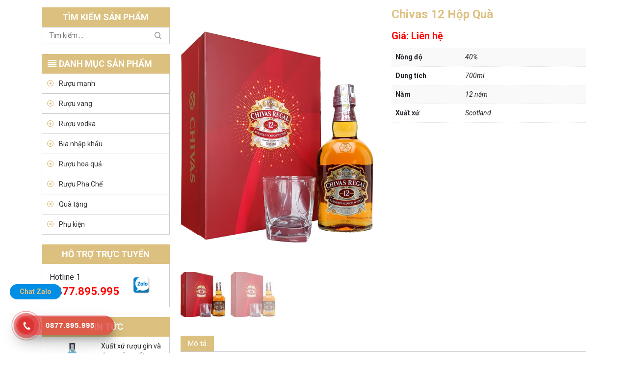

--- FILE ---
content_type: text/html; charset=UTF-8
request_url: http://www.ruoubiahanoi.com/san-pham/chivas-12-hop-qua/
body_size: 13794
content:
<!DOCTYPE html>
<html lang="vi">
<head>
	<meta charset="UTF-8">
	<meta name="viewport" content="width=device-width, initial-scale=1, shrink-to-fit=no">
	<link rel="profile" href="http://gmpg.org/xfn/11">
	<meta name='robots' content='index, follow, max-image-preview:large, max-snippet:-1, max-video-preview:-1' />
	<style>img:is([sizes="auto" i], [sizes^="auto," i]) { contain-intrinsic-size: 3000px 1500px }</style>
	
	<!-- This site is optimized with the Yoast SEO plugin v25.7 - https://yoast.com/wordpress/plugins/seo/ -->
	<title>Chivas 12 Hộp Quà - Rượu bia Hà Nội</title>
	<link rel="canonical" href="https://www.ruoubiahanoi.com/san-pham/chivas-12-hop-qua/" />
	<meta property="og:locale" content="vi_VN" />
	<meta property="og:type" content="article" />
	<meta property="og:title" content="Chivas 12 Hộp Quà - Rượu bia Hà Nội" />
	<meta property="og:description" content="Chivas 12 Hộp Quà  là phiên bản rượu chivas 12 mới đặc biệt được phát hành và dịp lễ tết nguyên đán của  Châu Á , mỗi độ khi xuân về trên khắp nơi tại Việt Nam thì nhu cầu làm quà biết tết không thể thiếu được trong mỗi gia  đình. Vì vậy hãng [&hellip;]" />
	<meta property="og:url" content="https://www.ruoubiahanoi.com/san-pham/chivas-12-hop-qua/" />
	<meta property="og:site_name" content="Rượu bia Hà Nội" />
	<meta property="article:modified_time" content="2023-10-27T03:03:09+00:00" />
	<meta property="og:image" content="https://www.ruoubiahanoi.com/wp-content/uploads/2023/10/Ruou-Chivas-12-nam-hop-qua-2017-1.jpg" />
	<meta property="og:image:width" content="540" />
	<meta property="og:image:height" content="720" />
	<meta property="og:image:type" content="image/jpeg" />
	<meta name="twitter:card" content="summary_large_image" />
	<script type="application/ld+json" class="yoast-schema-graph">{"@context":"https://schema.org","@graph":[{"@type":"WebPage","@id":"https://www.ruoubiahanoi.com/san-pham/chivas-12-hop-qua/","url":"https://www.ruoubiahanoi.com/san-pham/chivas-12-hop-qua/","name":"Chivas 12 Hộp Quà - Rượu bia Hà Nội","isPartOf":{"@id":"https://www.ruoubiahanoi.com/#website"},"primaryImageOfPage":{"@id":"https://www.ruoubiahanoi.com/san-pham/chivas-12-hop-qua/#primaryimage"},"image":{"@id":"https://www.ruoubiahanoi.com/san-pham/chivas-12-hop-qua/#primaryimage"},"thumbnailUrl":"http://www.ruoubiahanoi.com/wp-content/uploads/2023/10/Ruou-Chivas-12-nam-hop-qua-2017-1.jpg","datePublished":"2023-10-27T03:00:54+00:00","dateModified":"2023-10-27T03:03:09+00:00","breadcrumb":{"@id":"https://www.ruoubiahanoi.com/san-pham/chivas-12-hop-qua/#breadcrumb"},"inLanguage":"vi","potentialAction":[{"@type":"ReadAction","target":["https://www.ruoubiahanoi.com/san-pham/chivas-12-hop-qua/"]}]},{"@type":"ImageObject","inLanguage":"vi","@id":"https://www.ruoubiahanoi.com/san-pham/chivas-12-hop-qua/#primaryimage","url":"http://www.ruoubiahanoi.com/wp-content/uploads/2023/10/Ruou-Chivas-12-nam-hop-qua-2017-1.jpg","contentUrl":"http://www.ruoubiahanoi.com/wp-content/uploads/2023/10/Ruou-Chivas-12-nam-hop-qua-2017-1.jpg","width":540,"height":720},{"@type":"BreadcrumbList","@id":"https://www.ruoubiahanoi.com/san-pham/chivas-12-hop-qua/#breadcrumb","itemListElement":[{"@type":"ListItem","position":1,"name":"Home","item":"https://www.ruoubiahanoi.com/"},{"@type":"ListItem","position":2,"name":"Sản phẩm","item":"https://www.ruoubiahanoi.com/san-pham/"},{"@type":"ListItem","position":3,"name":"Chivas 12 Hộp Quà"}]},{"@type":"WebSite","@id":"https://www.ruoubiahanoi.com/#website","url":"https://www.ruoubiahanoi.com/","name":"Rượu bia Hà Nội","description":"VANG NGON 89","potentialAction":[{"@type":"SearchAction","target":{"@type":"EntryPoint","urlTemplate":"https://www.ruoubiahanoi.com/?s={search_term_string}"},"query-input":{"@type":"PropertyValueSpecification","valueRequired":true,"valueName":"search_term_string"}}],"inLanguage":"vi"}]}</script>
	<!-- / Yoast SEO plugin. -->


<link rel="alternate" type="application/rss+xml" title="Dòng thông tin Rượu bia Hà Nội &raquo;" href="http://www.ruoubiahanoi.com/feed/" />
<link rel="alternate" type="application/rss+xml" title="Rượu bia Hà Nội &raquo; Dòng bình luận" href="http://www.ruoubiahanoi.com/comments/feed/" />
<script type="text/javascript">
/* <![CDATA[ */
window._wpemojiSettings = {"baseUrl":"https:\/\/s.w.org\/images\/core\/emoji\/16.0.1\/72x72\/","ext":".png","svgUrl":"https:\/\/s.w.org\/images\/core\/emoji\/16.0.1\/svg\/","svgExt":".svg","source":{"concatemoji":"http:\/\/www.ruoubiahanoi.com\/wp-includes\/js\/wp-emoji-release.min.js?ver=6.8.3"}};
/*! This file is auto-generated */
!function(s,n){var o,i,e;function c(e){try{var t={supportTests:e,timestamp:(new Date).valueOf()};sessionStorage.setItem(o,JSON.stringify(t))}catch(e){}}function p(e,t,n){e.clearRect(0,0,e.canvas.width,e.canvas.height),e.fillText(t,0,0);var t=new Uint32Array(e.getImageData(0,0,e.canvas.width,e.canvas.height).data),a=(e.clearRect(0,0,e.canvas.width,e.canvas.height),e.fillText(n,0,0),new Uint32Array(e.getImageData(0,0,e.canvas.width,e.canvas.height).data));return t.every(function(e,t){return e===a[t]})}function u(e,t){e.clearRect(0,0,e.canvas.width,e.canvas.height),e.fillText(t,0,0);for(var n=e.getImageData(16,16,1,1),a=0;a<n.data.length;a++)if(0!==n.data[a])return!1;return!0}function f(e,t,n,a){switch(t){case"flag":return n(e,"\ud83c\udff3\ufe0f\u200d\u26a7\ufe0f","\ud83c\udff3\ufe0f\u200b\u26a7\ufe0f")?!1:!n(e,"\ud83c\udde8\ud83c\uddf6","\ud83c\udde8\u200b\ud83c\uddf6")&&!n(e,"\ud83c\udff4\udb40\udc67\udb40\udc62\udb40\udc65\udb40\udc6e\udb40\udc67\udb40\udc7f","\ud83c\udff4\u200b\udb40\udc67\u200b\udb40\udc62\u200b\udb40\udc65\u200b\udb40\udc6e\u200b\udb40\udc67\u200b\udb40\udc7f");case"emoji":return!a(e,"\ud83e\udedf")}return!1}function g(e,t,n,a){var r="undefined"!=typeof WorkerGlobalScope&&self instanceof WorkerGlobalScope?new OffscreenCanvas(300,150):s.createElement("canvas"),o=r.getContext("2d",{willReadFrequently:!0}),i=(o.textBaseline="top",o.font="600 32px Arial",{});return e.forEach(function(e){i[e]=t(o,e,n,a)}),i}function t(e){var t=s.createElement("script");t.src=e,t.defer=!0,s.head.appendChild(t)}"undefined"!=typeof Promise&&(o="wpEmojiSettingsSupports",i=["flag","emoji"],n.supports={everything:!0,everythingExceptFlag:!0},e=new Promise(function(e){s.addEventListener("DOMContentLoaded",e,{once:!0})}),new Promise(function(t){var n=function(){try{var e=JSON.parse(sessionStorage.getItem(o));if("object"==typeof e&&"number"==typeof e.timestamp&&(new Date).valueOf()<e.timestamp+604800&&"object"==typeof e.supportTests)return e.supportTests}catch(e){}return null}();if(!n){if("undefined"!=typeof Worker&&"undefined"!=typeof OffscreenCanvas&&"undefined"!=typeof URL&&URL.createObjectURL&&"undefined"!=typeof Blob)try{var e="postMessage("+g.toString()+"("+[JSON.stringify(i),f.toString(),p.toString(),u.toString()].join(",")+"));",a=new Blob([e],{type:"text/javascript"}),r=new Worker(URL.createObjectURL(a),{name:"wpTestEmojiSupports"});return void(r.onmessage=function(e){c(n=e.data),r.terminate(),t(n)})}catch(e){}c(n=g(i,f,p,u))}t(n)}).then(function(e){for(var t in e)n.supports[t]=e[t],n.supports.everything=n.supports.everything&&n.supports[t],"flag"!==t&&(n.supports.everythingExceptFlag=n.supports.everythingExceptFlag&&n.supports[t]);n.supports.everythingExceptFlag=n.supports.everythingExceptFlag&&!n.supports.flag,n.DOMReady=!1,n.readyCallback=function(){n.DOMReady=!0}}).then(function(){return e}).then(function(){var e;n.supports.everything||(n.readyCallback(),(e=n.source||{}).concatemoji?t(e.concatemoji):e.wpemoji&&e.twemoji&&(t(e.twemoji),t(e.wpemoji)))}))}((window,document),window._wpemojiSettings);
/* ]]> */
</script>
<link rel='stylesheet' id='woocommerce-css-style-css' href='http://www.ruoubiahanoi.com/wp-content/themes/shtheme/lib/css/custom-woocommerce.css?ver=6.8.3' type='text/css' media='all' />
<link rel='stylesheet' id='bootstrap-style-css' href='http://www.ruoubiahanoi.com/wp-content/themes/shtheme/lib/css/bootstrap.min.css?ver=6.8.3' type='text/css' media='all' />
<link rel='stylesheet' id='fontawesome-style-css' href='http://www.ruoubiahanoi.com/wp-content/themes/shtheme/lib/css/font-awesome-all.css?ver=6.8.3' type='text/css' media='all' />
<style id='wp-emoji-styles-inline-css' type='text/css'>

	img.wp-smiley, img.emoji {
		display: inline !important;
		border: none !important;
		box-shadow: none !important;
		height: 1em !important;
		width: 1em !important;
		margin: 0 0.07em !important;
		vertical-align: -0.1em !important;
		background: none !important;
		padding: 0 !important;
	}
</style>
<link rel='stylesheet' id='wp-block-library-css' href='http://www.ruoubiahanoi.com/wp-includes/css/dist/block-library/style.min.css?ver=6.8.3' type='text/css' media='all' />
<style id='classic-theme-styles-inline-css' type='text/css'>
/*! This file is auto-generated */
.wp-block-button__link{color:#fff;background-color:#32373c;border-radius:9999px;box-shadow:none;text-decoration:none;padding:calc(.667em + 2px) calc(1.333em + 2px);font-size:1.125em}.wp-block-file__button{background:#32373c;color:#fff;text-decoration:none}
</style>
<style id='global-styles-inline-css' type='text/css'>
:root{--wp--preset--aspect-ratio--square: 1;--wp--preset--aspect-ratio--4-3: 4/3;--wp--preset--aspect-ratio--3-4: 3/4;--wp--preset--aspect-ratio--3-2: 3/2;--wp--preset--aspect-ratio--2-3: 2/3;--wp--preset--aspect-ratio--16-9: 16/9;--wp--preset--aspect-ratio--9-16: 9/16;--wp--preset--color--black: #000000;--wp--preset--color--cyan-bluish-gray: #abb8c3;--wp--preset--color--white: #ffffff;--wp--preset--color--pale-pink: #f78da7;--wp--preset--color--vivid-red: #cf2e2e;--wp--preset--color--luminous-vivid-orange: #ff6900;--wp--preset--color--luminous-vivid-amber: #fcb900;--wp--preset--color--light-green-cyan: #7bdcb5;--wp--preset--color--vivid-green-cyan: #00d084;--wp--preset--color--pale-cyan-blue: #8ed1fc;--wp--preset--color--vivid-cyan-blue: #0693e3;--wp--preset--color--vivid-purple: #9b51e0;--wp--preset--gradient--vivid-cyan-blue-to-vivid-purple: linear-gradient(135deg,rgba(6,147,227,1) 0%,rgb(155,81,224) 100%);--wp--preset--gradient--light-green-cyan-to-vivid-green-cyan: linear-gradient(135deg,rgb(122,220,180) 0%,rgb(0,208,130) 100%);--wp--preset--gradient--luminous-vivid-amber-to-luminous-vivid-orange: linear-gradient(135deg,rgba(252,185,0,1) 0%,rgba(255,105,0,1) 100%);--wp--preset--gradient--luminous-vivid-orange-to-vivid-red: linear-gradient(135deg,rgba(255,105,0,1) 0%,rgb(207,46,46) 100%);--wp--preset--gradient--very-light-gray-to-cyan-bluish-gray: linear-gradient(135deg,rgb(238,238,238) 0%,rgb(169,184,195) 100%);--wp--preset--gradient--cool-to-warm-spectrum: linear-gradient(135deg,rgb(74,234,220) 0%,rgb(151,120,209) 20%,rgb(207,42,186) 40%,rgb(238,44,130) 60%,rgb(251,105,98) 80%,rgb(254,248,76) 100%);--wp--preset--gradient--blush-light-purple: linear-gradient(135deg,rgb(255,206,236) 0%,rgb(152,150,240) 100%);--wp--preset--gradient--blush-bordeaux: linear-gradient(135deg,rgb(254,205,165) 0%,rgb(254,45,45) 50%,rgb(107,0,62) 100%);--wp--preset--gradient--luminous-dusk: linear-gradient(135deg,rgb(255,203,112) 0%,rgb(199,81,192) 50%,rgb(65,88,208) 100%);--wp--preset--gradient--pale-ocean: linear-gradient(135deg,rgb(255,245,203) 0%,rgb(182,227,212) 50%,rgb(51,167,181) 100%);--wp--preset--gradient--electric-grass: linear-gradient(135deg,rgb(202,248,128) 0%,rgb(113,206,126) 100%);--wp--preset--gradient--midnight: linear-gradient(135deg,rgb(2,3,129) 0%,rgb(40,116,252) 100%);--wp--preset--font-size--small: 13px;--wp--preset--font-size--medium: 20px;--wp--preset--font-size--large: 36px;--wp--preset--font-size--x-large: 42px;--wp--preset--spacing--20: 0.44rem;--wp--preset--spacing--30: 0.67rem;--wp--preset--spacing--40: 1rem;--wp--preset--spacing--50: 1.5rem;--wp--preset--spacing--60: 2.25rem;--wp--preset--spacing--70: 3.38rem;--wp--preset--spacing--80: 5.06rem;--wp--preset--shadow--natural: 6px 6px 9px rgba(0, 0, 0, 0.2);--wp--preset--shadow--deep: 12px 12px 50px rgba(0, 0, 0, 0.4);--wp--preset--shadow--sharp: 6px 6px 0px rgba(0, 0, 0, 0.2);--wp--preset--shadow--outlined: 6px 6px 0px -3px rgba(255, 255, 255, 1), 6px 6px rgba(0, 0, 0, 1);--wp--preset--shadow--crisp: 6px 6px 0px rgba(0, 0, 0, 1);}:where(.is-layout-flex){gap: 0.5em;}:where(.is-layout-grid){gap: 0.5em;}body .is-layout-flex{display: flex;}.is-layout-flex{flex-wrap: wrap;align-items: center;}.is-layout-flex > :is(*, div){margin: 0;}body .is-layout-grid{display: grid;}.is-layout-grid > :is(*, div){margin: 0;}:where(.wp-block-columns.is-layout-flex){gap: 2em;}:where(.wp-block-columns.is-layout-grid){gap: 2em;}:where(.wp-block-post-template.is-layout-flex){gap: 1.25em;}:where(.wp-block-post-template.is-layout-grid){gap: 1.25em;}.has-black-color{color: var(--wp--preset--color--black) !important;}.has-cyan-bluish-gray-color{color: var(--wp--preset--color--cyan-bluish-gray) !important;}.has-white-color{color: var(--wp--preset--color--white) !important;}.has-pale-pink-color{color: var(--wp--preset--color--pale-pink) !important;}.has-vivid-red-color{color: var(--wp--preset--color--vivid-red) !important;}.has-luminous-vivid-orange-color{color: var(--wp--preset--color--luminous-vivid-orange) !important;}.has-luminous-vivid-amber-color{color: var(--wp--preset--color--luminous-vivid-amber) !important;}.has-light-green-cyan-color{color: var(--wp--preset--color--light-green-cyan) !important;}.has-vivid-green-cyan-color{color: var(--wp--preset--color--vivid-green-cyan) !important;}.has-pale-cyan-blue-color{color: var(--wp--preset--color--pale-cyan-blue) !important;}.has-vivid-cyan-blue-color{color: var(--wp--preset--color--vivid-cyan-blue) !important;}.has-vivid-purple-color{color: var(--wp--preset--color--vivid-purple) !important;}.has-black-background-color{background-color: var(--wp--preset--color--black) !important;}.has-cyan-bluish-gray-background-color{background-color: var(--wp--preset--color--cyan-bluish-gray) !important;}.has-white-background-color{background-color: var(--wp--preset--color--white) !important;}.has-pale-pink-background-color{background-color: var(--wp--preset--color--pale-pink) !important;}.has-vivid-red-background-color{background-color: var(--wp--preset--color--vivid-red) !important;}.has-luminous-vivid-orange-background-color{background-color: var(--wp--preset--color--luminous-vivid-orange) !important;}.has-luminous-vivid-amber-background-color{background-color: var(--wp--preset--color--luminous-vivid-amber) !important;}.has-light-green-cyan-background-color{background-color: var(--wp--preset--color--light-green-cyan) !important;}.has-vivid-green-cyan-background-color{background-color: var(--wp--preset--color--vivid-green-cyan) !important;}.has-pale-cyan-blue-background-color{background-color: var(--wp--preset--color--pale-cyan-blue) !important;}.has-vivid-cyan-blue-background-color{background-color: var(--wp--preset--color--vivid-cyan-blue) !important;}.has-vivid-purple-background-color{background-color: var(--wp--preset--color--vivid-purple) !important;}.has-black-border-color{border-color: var(--wp--preset--color--black) !important;}.has-cyan-bluish-gray-border-color{border-color: var(--wp--preset--color--cyan-bluish-gray) !important;}.has-white-border-color{border-color: var(--wp--preset--color--white) !important;}.has-pale-pink-border-color{border-color: var(--wp--preset--color--pale-pink) !important;}.has-vivid-red-border-color{border-color: var(--wp--preset--color--vivid-red) !important;}.has-luminous-vivid-orange-border-color{border-color: var(--wp--preset--color--luminous-vivid-orange) !important;}.has-luminous-vivid-amber-border-color{border-color: var(--wp--preset--color--luminous-vivid-amber) !important;}.has-light-green-cyan-border-color{border-color: var(--wp--preset--color--light-green-cyan) !important;}.has-vivid-green-cyan-border-color{border-color: var(--wp--preset--color--vivid-green-cyan) !important;}.has-pale-cyan-blue-border-color{border-color: var(--wp--preset--color--pale-cyan-blue) !important;}.has-vivid-cyan-blue-border-color{border-color: var(--wp--preset--color--vivid-cyan-blue) !important;}.has-vivid-purple-border-color{border-color: var(--wp--preset--color--vivid-purple) !important;}.has-vivid-cyan-blue-to-vivid-purple-gradient-background{background: var(--wp--preset--gradient--vivid-cyan-blue-to-vivid-purple) !important;}.has-light-green-cyan-to-vivid-green-cyan-gradient-background{background: var(--wp--preset--gradient--light-green-cyan-to-vivid-green-cyan) !important;}.has-luminous-vivid-amber-to-luminous-vivid-orange-gradient-background{background: var(--wp--preset--gradient--luminous-vivid-amber-to-luminous-vivid-orange) !important;}.has-luminous-vivid-orange-to-vivid-red-gradient-background{background: var(--wp--preset--gradient--luminous-vivid-orange-to-vivid-red) !important;}.has-very-light-gray-to-cyan-bluish-gray-gradient-background{background: var(--wp--preset--gradient--very-light-gray-to-cyan-bluish-gray) !important;}.has-cool-to-warm-spectrum-gradient-background{background: var(--wp--preset--gradient--cool-to-warm-spectrum) !important;}.has-blush-light-purple-gradient-background{background: var(--wp--preset--gradient--blush-light-purple) !important;}.has-blush-bordeaux-gradient-background{background: var(--wp--preset--gradient--blush-bordeaux) !important;}.has-luminous-dusk-gradient-background{background: var(--wp--preset--gradient--luminous-dusk) !important;}.has-pale-ocean-gradient-background{background: var(--wp--preset--gradient--pale-ocean) !important;}.has-electric-grass-gradient-background{background: var(--wp--preset--gradient--electric-grass) !important;}.has-midnight-gradient-background{background: var(--wp--preset--gradient--midnight) !important;}.has-small-font-size{font-size: var(--wp--preset--font-size--small) !important;}.has-medium-font-size{font-size: var(--wp--preset--font-size--medium) !important;}.has-large-font-size{font-size: var(--wp--preset--font-size--large) !important;}.has-x-large-font-size{font-size: var(--wp--preset--font-size--x-large) !important;}
:where(.wp-block-post-template.is-layout-flex){gap: 1.25em;}:where(.wp-block-post-template.is-layout-grid){gap: 1.25em;}
:where(.wp-block-columns.is-layout-flex){gap: 2em;}:where(.wp-block-columns.is-layout-grid){gap: 2em;}
:root :where(.wp-block-pullquote){font-size: 1.5em;line-height: 1.6;}
</style>
<link rel='stylesheet' id='contact-form-7-css' href='http://www.ruoubiahanoi.com/wp-content/plugins/contact-form-7/includes/css/styles.css?ver=5.0.1' type='text/css' media='all' />
<link rel='stylesheet' id='woocommerce-layout-css' href='http://www.ruoubiahanoi.com/wp-content/plugins/woocommerce/assets/css/woocommerce-layout.css?ver=10.1.3' type='text/css' media='all' />
<link rel='stylesheet' id='woocommerce-smallscreen-css' href='http://www.ruoubiahanoi.com/wp-content/plugins/woocommerce/assets/css/woocommerce-smallscreen.css?ver=10.1.3' type='text/css' media='only screen and (max-width: 768px)' />
<link rel='stylesheet' id='woocommerce-general-css' href='http://www.ruoubiahanoi.com/wp-content/plugins/woocommerce/assets/css/woocommerce.css?ver=10.1.3' type='text/css' media='all' />
<style id='woocommerce-inline-inline-css' type='text/css'>
.woocommerce form .form-row .required { visibility: visible; }
</style>
<link rel='stylesheet' id='hpr-style-css' href='http://www.ruoubiahanoi.com/wp-content/plugins/hotline-phone-ring/assets/css/style-1.css?ver=2.0.5' type='text/css' media='all' />
<link rel='stylesheet' id='brands-styles-css' href='http://www.ruoubiahanoi.com/wp-content/plugins/woocommerce/assets/css/brands.css?ver=10.1.3' type='text/css' media='all' />
<link rel='stylesheet' id='shtheme-style-css' href='http://www.ruoubiahanoi.com/wp-content/themes/shtheme/style.css?ver=6.8.3' type='text/css' media='all' />
<script type="text/javascript" src="http://www.ruoubiahanoi.com/wp-includes/js/jquery/jquery.min.js?ver=3.7.1" id="jquery-core-js"></script>
<script type="text/javascript" src="http://www.ruoubiahanoi.com/wp-includes/js/jquery/jquery-migrate.min.js?ver=3.4.1" id="jquery-migrate-js"></script>
<script type="text/javascript" src="http://www.ruoubiahanoi.com/wp-content/plugins/woocommerce/assets/js/zoom/jquery.zoom.min.js?ver=1.7.21-wc.10.1.3" id="zoom-js" defer="defer" data-wp-strategy="defer"></script>
<script type="text/javascript" src="http://www.ruoubiahanoi.com/wp-content/plugins/woocommerce/assets/js/flexslider/jquery.flexslider.min.js?ver=2.7.2-wc.10.1.3" id="flexslider-js" defer="defer" data-wp-strategy="defer"></script>
<script type="text/javascript" id="wc-single-product-js-extra">
/* <![CDATA[ */
var wc_single_product_params = {"i18n_required_rating_text":"Vui l\u00f2ng ch\u1ecdn m\u1ed9t m\u1ee9c \u0111\u00e1nh gi\u00e1","i18n_rating_options":["1 tr\u00ean 5 sao","2 tr\u00ean 5 sao","3 tr\u00ean 5 sao","4 tr\u00ean 5 sao","5 tr\u00ean 5 sao"],"i18n_product_gallery_trigger_text":"Xem th\u01b0 vi\u1ec7n \u1ea3nh to\u00e0n m\u00e0n h\u00ecnh","review_rating_required":"yes","flexslider":{"rtl":false,"animation":"slide","smoothHeight":true,"directionNav":false,"controlNav":"thumbnails","slideshow":false,"animationSpeed":500,"animationLoop":false,"allowOneSlide":false},"zoom_enabled":"1","zoom_options":[],"photoswipe_enabled":"","photoswipe_options":{"shareEl":false,"closeOnScroll":false,"history":false,"hideAnimationDuration":0,"showAnimationDuration":0},"flexslider_enabled":"1"};
/* ]]> */
</script>
<script type="text/javascript" src="http://www.ruoubiahanoi.com/wp-content/plugins/woocommerce/assets/js/frontend/single-product.min.js?ver=10.1.3" id="wc-single-product-js" defer="defer" data-wp-strategy="defer"></script>
<script type="text/javascript" src="http://www.ruoubiahanoi.com/wp-content/plugins/woocommerce/assets/js/jquery-blockui/jquery.blockUI.min.js?ver=2.7.0-wc.10.1.3" id="jquery-blockui-js" defer="defer" data-wp-strategy="defer"></script>
<script type="text/javascript" src="http://www.ruoubiahanoi.com/wp-content/plugins/woocommerce/assets/js/js-cookie/js.cookie.min.js?ver=2.1.4-wc.10.1.3" id="js-cookie-js" defer="defer" data-wp-strategy="defer"></script>
<script type="text/javascript" id="woocommerce-js-extra">
/* <![CDATA[ */
var woocommerce_params = {"ajax_url":"\/wp-admin\/admin-ajax.php","wc_ajax_url":"\/?wc-ajax=%%endpoint%%","i18n_password_show":"Hi\u1ec3n th\u1ecb m\u1eadt kh\u1ea9u","i18n_password_hide":"\u1ea8n m\u1eadt kh\u1ea9u"};
/* ]]> */
</script>
<script type="text/javascript" src="http://www.ruoubiahanoi.com/wp-content/plugins/woocommerce/assets/js/frontend/woocommerce.min.js?ver=10.1.3" id="woocommerce-js" defer="defer" data-wp-strategy="defer"></script>
<link rel="https://api.w.org/" href="http://www.ruoubiahanoi.com/wp-json/" /><link rel="alternate" title="JSON" type="application/json" href="http://www.ruoubiahanoi.com/wp-json/wp/v2/product/747" /><link rel="EditURI" type="application/rsd+xml" title="RSD" href="http://www.ruoubiahanoi.com/xmlrpc.php?rsd" />
<meta name="generator" content="WordPress 6.8.3" />
<meta name="generator" content="WooCommerce 10.1.3" />
<link rel='shortlink' href='http://www.ruoubiahanoi.com/?p=747' />
<link rel="alternate" title="oNhúng (JSON)" type="application/json+oembed" href="http://www.ruoubiahanoi.com/wp-json/oembed/1.0/embed?url=http%3A%2F%2Fwww.ruoubiahanoi.com%2Fsan-pham%2Fchivas-12-hop-qua%2F" />
<link rel="alternate" title="oNhúng (XML)" type="text/xml+oembed" href="http://www.ruoubiahanoi.com/wp-json/oembed/1.0/embed?url=http%3A%2F%2Fwww.ruoubiahanoi.com%2Fsan-pham%2Fchivas-12-hop-qua%2F&#038;format=xml" />

<link rel="stylesheet" href="http://www.ruoubiahanoi.com/wp-content/plugins/count-per-day/counter.css" type="text/css" />
			<style>
				.hotline-phone-ring-circle {
					border-color: #dd3333;
				}

				.hotline-phone-ring-circle-fill,
				.hotline-phone-ring-img-circle,
				.hotline-bar {
					background-color: #dd3333;
				}
			</style>

							<style>
					.hotline-bar {
						background: rgb( 221, 51, 51, .7 );
					}
				</style>
			
	<noscript><style>.woocommerce-product-gallery{ opacity: 1 !important; }</style></noscript>
	</head>

<body class="wp-singular product-template-default single single-product postid-747 wp-theme-shtheme theme-shtheme woocommerce woocommerce-page woocommerce-no-js sidebar-content" itemscope="itemscope" itemtype="http://schema.org/WebPage">

    <nav id="mobilenav">
        <div class="toplg">
            <h3>MENU</h3>
        </div>
            </nav>
    
<div id="page" class="site">

	<header id="masthead" class="site-header logo-left" role="banner" itemscope="itemscope" itemtype="http://schema.org/WPHeader">

		<!-- Start Menu Mobile -->
		<div class="navbar fixed-top">
			<a id="showmenu" class="">
				<span class="hamburger hamburger--collapse">
					<span class="hamburger-box">
						<span class="hamburger-inner"></span>
					</span>
				</span>
			</a>
			<a class="navbar-brand" href="http://www.ruoubiahanoi.com">Menu</a>
		</div>
		<!-- End Menu Mobile -->
		
				<div class="container">
			<div class="site-branding">
									<p class="site-title"><a href="http://www.ruoubiahanoi.com/" rel="home">Rượu bia Hà Nội</a></p>
									<p class="site-description">VANG NGON 89</p>
							</div><!-- .site-branding -->

			<div class="header-content">
				<div class="logo">
					<a href="http://www.ruoubiahanoi.com"><img src="http://www.ruoubiahanoi.com/wp-content/uploads/2018/03/logo.png"></a>				</div>
				<nav id="site-navigation" class="main-navigation" itemscope itemtype="https://schema.org/SiteNavigationElement">
									</nav><!-- #site-navigation -->
			</div>
			
		</div>
	</header><!-- #masthead -->
		<div id="content" class="site-content">

		<div class="container"></div>
		<div class="container">

	<div class="content-sidebar-wrap"><main id="main" class="site-main" role="main"><nav class="woocommerce-breadcrumb" aria-label="Breadcrumb"><a href="http://www.ruoubiahanoi.com">Trang chủ</a>&nbsp;&#47;&nbsp;<a href="http://www.ruoubiahanoi.com/san-pham/">Sản phẩm</a>&nbsp;&#47;&nbsp;<a href="http://www.ruoubiahanoi.com/danh-muc/ruou-qua-tet/">Rượu quà Tết</a>&nbsp;&#47;&nbsp;Chivas 12 Hộp Quà</nav>
		
			
<div class="woocommerce-notices-wrapper"></div>
<div id="product-747" class="post-747 product type-product status-publish has-post-thumbnail product_cat-ruou-qua-tet product_tag-chivat12-hop-qua first instock shipping-taxable product-type-simple">

	<div class="woocommerce-product-gallery woocommerce-product-gallery--with-images woocommerce-product-gallery--columns-4 images" data-columns="4" style="opacity: 0; transition: opacity .25s ease-in-out;">
	<figure class="woocommerce-product-gallery__wrapper">
		<div data-thumb="http://www.ruoubiahanoi.com/wp-content/uploads/2023/10/Ruou-Chivas-12-nam-hop-qua-2017-1-100x100.jpg" data-thumb-alt="Chivas 12 Hộp Quà" data-thumb-srcset="http://www.ruoubiahanoi.com/wp-content/uploads/2023/10/Ruou-Chivas-12-nam-hop-qua-2017-1-100x100.jpg 100w, http://www.ruoubiahanoi.com/wp-content/uploads/2023/10/Ruou-Chivas-12-nam-hop-qua-2017-1-150x150.jpg 150w"  data-thumb-sizes="(max-width: 100px) 100vw, 100px" class="woocommerce-product-gallery__image"><a href="http://www.ruoubiahanoi.com/wp-content/uploads/2023/10/Ruou-Chivas-12-nam-hop-qua-2017-1.jpg"><img width="540" height="720" src="http://www.ruoubiahanoi.com/wp-content/uploads/2023/10/Ruou-Chivas-12-nam-hop-qua-2017-1.jpg" class="wp-post-image" alt="Chivas 12 Hộp Quà" data-caption="" data-src="http://www.ruoubiahanoi.com/wp-content/uploads/2023/10/Ruou-Chivas-12-nam-hop-qua-2017-1.jpg" data-large_image="http://www.ruoubiahanoi.com/wp-content/uploads/2023/10/Ruou-Chivas-12-nam-hop-qua-2017-1.jpg" data-large_image_width="540" data-large_image_height="720" decoding="async" fetchpriority="high" srcset="http://www.ruoubiahanoi.com/wp-content/uploads/2023/10/Ruou-Chivas-12-nam-hop-qua-2017-1.jpg 540w, http://www.ruoubiahanoi.com/wp-content/uploads/2023/10/Ruou-Chivas-12-nam-hop-qua-2017-1-225x300.jpg 225w, http://www.ruoubiahanoi.com/wp-content/uploads/2023/10/Ruou-Chivas-12-nam-hop-qua-2017-1-300x400.jpg 300w" sizes="(max-width: 540px) 100vw, 540px" /></a></div><div data-thumb="http://www.ruoubiahanoi.com/wp-content/uploads/2023/10/Ruou-Chivas-12-nam-hop-qua-2017-1-100x100.jpg" data-thumb-alt="Chivas 12 Hộp Quà" data-thumb-srcset="http://www.ruoubiahanoi.com/wp-content/uploads/2023/10/Ruou-Chivas-12-nam-hop-qua-2017-1-100x100.jpg 100w, http://www.ruoubiahanoi.com/wp-content/uploads/2023/10/Ruou-Chivas-12-nam-hop-qua-2017-1-150x150.jpg 150w"  data-thumb-sizes="(max-width: 100px) 100vw, 100px" class="woocommerce-product-gallery__image"><a href="http://www.ruoubiahanoi.com/wp-content/uploads/2023/10/Ruou-Chivas-12-nam-hop-qua-2017-1.jpg"><img width="540" height="720" src="http://www.ruoubiahanoi.com/wp-content/uploads/2023/10/Ruou-Chivas-12-nam-hop-qua-2017-1.jpg" class="" alt="Chivas 12 Hộp Quà" data-caption="" data-src="http://www.ruoubiahanoi.com/wp-content/uploads/2023/10/Ruou-Chivas-12-nam-hop-qua-2017-1.jpg" data-large_image="http://www.ruoubiahanoi.com/wp-content/uploads/2023/10/Ruou-Chivas-12-nam-hop-qua-2017-1.jpg" data-large_image_width="540" data-large_image_height="720" decoding="async" srcset="http://www.ruoubiahanoi.com/wp-content/uploads/2023/10/Ruou-Chivas-12-nam-hop-qua-2017-1.jpg 540w, http://www.ruoubiahanoi.com/wp-content/uploads/2023/10/Ruou-Chivas-12-nam-hop-qua-2017-1-225x300.jpg 225w, http://www.ruoubiahanoi.com/wp-content/uploads/2023/10/Ruou-Chivas-12-nam-hop-qua-2017-1-300x400.jpg 300w" sizes="(max-width: 540px) 100vw, 540px" /></a></div>	</figure>
</div>

	<div class="summary entry-summary">

		<h1 class="product_title entry-title">Chivas 12 Hộp Quà</h1><p class="price">Giá: Liên hệ</p>	<table class="shop_attributes">
		<tbody><tr>
								<tr>
						<th>Nồng độ</th>
						<td class="product_weight">40%</td>
					</tr>
										<tr>
						<th>Dung tích</th>
						<td class="product_weight">700ml</td>
					</tr>
										<tr>
						<th>Năm</th>
						<td class="product_weight">12 năm</td>
					</tr>
										<tr>
						<th>Xuất xứ</th>
						<td class="product_weight">Scotland</td>
					</tr>
							</tbody>
	</table>
	
	<script type="text/javascript" src="//s7.addthis.com/js/300/addthis_widget.js#pubid=ra-57e482b2e67c850b"></script>
	<div class="addthis_inline_share_toolbox_4524"></div>
	
	</div><!-- .summary -->

	
	<div class="woocommerce-tabs wc-tabs-wrapper">
		<ul class="tabs wc-tabs" role="tablist">
							<li class="description_tab" id="tab-title-description" role="tab" aria-controls="tab-description">
					<a href="#tab-description">Mô tả</a>
				</li>
					</ul>
					<div class="woocommerce-Tabs-panel woocommerce-Tabs-panel--description panel entry-content wc-tab" id="tab-description" role="tabpanel" aria-labelledby="tab-title-description">
				
  <h2 class="woocommerce-description-title">Mô tả</h2>

<p><a href="http://vangngon89.com"><strong>Chivas 12 Hộp Quà </strong></a> là phiên bản rượu chivas 12 mới đặc biệt được phát hành và dịp lễ tết nguyên đán của  Châu Á , mỗi độ khi xuân về trên khắp nơi tại Việt Nam thì nhu cầu làm quà biết tết không thể thiếu được trong mỗi gia  đình. Vì vậy hãng Chivas đã ra tiếp nối các phiên bản Hộp quà tết cho các dòng rượu của mình.<img decoding="async" class="alignnone size-medium wp-image-748" src="http://www.ruoubiahanoi.com/wp-content/uploads/2023/10/Ruou-Chivas-12-nam-hop-qua-2017-1-225x300.jpg" alt="" width="225" height="300" srcset="http://www.ruoubiahanoi.com/wp-content/uploads/2023/10/Ruou-Chivas-12-nam-hop-qua-2017-1-225x300.jpg 225w, http://www.ruoubiahanoi.com/wp-content/uploads/2023/10/Ruou-Chivas-12-nam-hop-qua-2017-1-300x400.jpg 300w, http://www.ruoubiahanoi.com/wp-content/uploads/2023/10/Ruou-Chivas-12-nam-hop-qua-2017-1.jpg 540w" sizes="(max-width: 225px) 100vw, 225px" /></p>
			</div>
			</div>


	        <section class="related">
	        <h2 class="heading-related"><span>Sản phẩm liên quan</span></h2>
	        <ul class="owl-carousel list-products" data-item="4" data-margin="30" data-md="2" data-sm="2" data-xs="1" data-mb="1" data-dots="false" data-nav="true">
				
					<li class="col-md-3 col-sm-4 col-6 post-651 product type-product status-publish has-post-thumbnail product_cat-ruou-hoa-qua-ruou-hoa-qua product_cat-ruou-qua-tet product_tag-ruou-soju-jinro product_tag-ruou-soju-man  instock shipping-taxable purchasable product-type-simple">
	<div class="wrap-product">
		<div class="image-product"><a class="img hover-zoom"  href="http://www.ruoubiahanoi.com/san-pham/jinro-plum-ma%cc%a3n/" title="JINRO PLUM (MẬN)"><img width="300" height="307" src="http://www.ruoubiahanoi.com/wp-content/uploads/2020/04/soju-mận-300x307.png" class="attachment-woocommerce_thumbnail size-woocommerce_thumbnail" alt="JINRO PLUM (MẬN)" decoding="async" loading="lazy" srcset="http://www.ruoubiahanoi.com/wp-content/uploads/2020/04/soju-mận-300x307.png 300w, http://www.ruoubiahanoi.com/wp-content/uploads/2020/04/soju-mận-293x300.png 293w, http://www.ruoubiahanoi.com/wp-content/uploads/2020/04/soju-mận.png 391w" sizes="auto, (max-width: 300px) 100vw, 300px" /></a></div><h3 class="woocommerce-loop-product__title"><a 
	title="JINRO PLUM (MẬN)" 
	href=" http://www.ruoubiahanoi.com/san-pham/jinro-plum-ma%cc%a3n/ ">JINRO PLUM (MẬN)</a></h3></a><p class="price">Giá: 66.000 VNĐ</p>	</div>
</li>

				
					<li class="col-md-3 col-sm-4 col-6 post-214 product type-product status-publish has-post-thumbnail product_cat-ruou-manh product_cat-ruou-qua-tet product_cat-ruou-wichky product_tag-ballantines-finest  instock shipping-taxable product-type-simple">
	<div class="wrap-product">
		<div class="image-product"><a class="img hover-zoom"  href="http://www.ruoubiahanoi.com/san-pham/ruou-ballantines-finest/" title="Rượu Ballantines Finest"><img width="300" height="400" src="http://www.ruoubiahanoi.com/wp-content/uploads/2018/03/ruou-ballantines-finest-700-ml-chinh-hang-cho-thi-truong-vietnam-300x400.jpg" class="attachment-woocommerce_thumbnail size-woocommerce_thumbnail" alt="Rượu Ballantines Finest" decoding="async" loading="lazy" srcset="http://www.ruoubiahanoi.com/wp-content/uploads/2018/03/ruou-ballantines-finest-700-ml-chinh-hang-cho-thi-truong-vietnam-300x400.jpg 300w, http://www.ruoubiahanoi.com/wp-content/uploads/2018/03/ruou-ballantines-finest-700-ml-chinh-hang-cho-thi-truong-vietnam-225x300.jpg 225w, http://www.ruoubiahanoi.com/wp-content/uploads/2018/03/ruou-ballantines-finest-700-ml-chinh-hang-cho-thi-truong-vietnam-768x1025.jpg 768w, http://www.ruoubiahanoi.com/wp-content/uploads/2018/03/ruou-ballantines-finest-700-ml-chinh-hang-cho-thi-truong-vietnam-767x1024.jpg 767w, http://www.ruoubiahanoi.com/wp-content/uploads/2018/03/ruou-ballantines-finest-700-ml-chinh-hang-cho-thi-truong-vietnam-600x801.jpg 600w, http://www.ruoubiahanoi.com/wp-content/uploads/2018/03/ruou-ballantines-finest-700-ml-chinh-hang-cho-thi-truong-vietnam.jpg 900w" sizes="auto, (max-width: 300px) 100vw, 300px" /></a></div><h3 class="woocommerce-loop-product__title"><a 
	title="Rượu Ballantines Finest" 
	href=" http://www.ruoubiahanoi.com/san-pham/ruou-ballantines-finest/ ">Rượu Ballantines Finest</a></h3></a><p class="price">Giá: Liên hệ</p>	</div>
</li>

				
					<li class="col-md-3 col-sm-4 col-6 post-357 product type-product status-publish has-post-thumbnail product_cat-ruou-qua-tet product_cat-ruou-vang product_cat-ruou-vang-ys product_tag-ruou-vang-f last instock shipping-taxable product-type-simple">
	<div class="wrap-product">
		<div class="image-product"><a class="img hover-zoom"  href="http://www.ruoubiahanoi.com/san-pham/vang-f-negroamaro/" title="Vang F Negroamaro"><img width="300" height="360" src="http://www.ruoubiahanoi.com/wp-content/uploads/2018/04/F-Negroamaro-Vang-Y-nhap-khau-300x360.jpg" class="attachment-woocommerce_thumbnail size-woocommerce_thumbnail" alt="Vang F Negroamaro" decoding="async" loading="lazy" srcset="http://www.ruoubiahanoi.com/wp-content/uploads/2018/04/F-Negroamaro-Vang-Y-nhap-khau-300x360.jpg 300w, http://www.ruoubiahanoi.com/wp-content/uploads/2018/04/F-Negroamaro-Vang-Y-nhap-khau-250x300.jpg 250w, http://www.ruoubiahanoi.com/wp-content/uploads/2018/04/F-Negroamaro-Vang-Y-nhap-khau.jpg 600w" sizes="auto, (max-width: 300px) 100vw, 300px" /></a></div><h3 class="woocommerce-loop-product__title"><a 
	title="Vang F Negroamaro" 
	href=" http://www.ruoubiahanoi.com/san-pham/vang-f-negroamaro/ ">Vang F Negroamaro</a></h3></a><p class="price">Giá: Liên hệ</p>	</div>
</li>

				
					<li class="col-md-3 col-sm-4 col-6 post-222 product type-product status-publish has-post-thumbnail product_cat-bia-nga product_cat-bia-nhap-khau product_cat-ruou-qua-tet product_tag-bia-nga product_tag-bia-ngoai product_tag-bia-nhap-khau first instock shipping-taxable purchasable product-type-simple">
	<div class="wrap-product">
		<div class="image-product"><a class="img hover-zoom"  href="http://www.ruoubiahanoi.com/san-pham/bia-gau-xanh-sang-nga/" title="Bia Gấu Xanh sáng (nga)"><img width="300" height="227" src="http://www.ruoubiahanoi.com/wp-content/uploads/2018/03/Bia-gau-Xanh-sang-lon-50cl-300x227.jpg" class="attachment-woocommerce_thumbnail size-woocommerce_thumbnail" alt="Bia Gấu Xanh sáng (nga)" decoding="async" loading="lazy" srcset="http://www.ruoubiahanoi.com/wp-content/uploads/2018/03/Bia-gau-Xanh-sang-lon-50cl-300x227.jpg 300w, http://www.ruoubiahanoi.com/wp-content/uploads/2018/03/Bia-gau-Xanh-sang-lon-50cl-600x455.jpg 600w, http://www.ruoubiahanoi.com/wp-content/uploads/2018/03/Bia-gau-Xanh-sang-lon-50cl.jpg 612w" sizes="auto, (max-width: 300px) 100vw, 300px" /></a></div><h3 class="woocommerce-loop-product__title"><a 
	title="Bia Gấu Xanh sáng (nga)" 
	href=" http://www.ruoubiahanoi.com/san-pham/bia-gau-xanh-sang-nga/ ">Bia Gấu Xanh sáng (nga)</a></h3></a><p class="price">Giá: 40.000 VNĐ</p>	</div>
</li>

							</ul>
		</section>
        

</div><!-- #product-747 -->


		
	</main><aside class="sidebar sidebar-shop" itemscope itemtype="https://schema.org/WPSideBar"><section id="search-3" class="widget widget_search"><h2 class="widget-title">TÌM KIẾM SẢN PHẨM</h2><form role="search" method="get" class="search-form" action="http://www.ruoubiahanoi.com/">
				<label>
					<span class="screen-reader-text">Tìm kiếm cho:</span>
					<input type="search" class="search-field" placeholder="Tìm kiếm &hellip;" value="" name="s" />
				</label>
				<input type="submit" class="search-submit" value="Tìm kiếm" />
			</form></section><section id="nav_menu-4" class="widget widget_nav_menu"><h2 class="widget-title">Danh mục sản phẩm</h2><div class="menu-danh-muc-container"><ul id="menu-danh-muc" class="menu"><li id="menu-item-168" class="menu-item menu-item-type-taxonomy menu-item-object-product_cat menu-item-has-children menu-item-168"><a href="http://www.ruoubiahanoi.com/danh-muc/ruou-manh/">Rượu mạnh</a>
<ul class="sub-menu">
	<li id="menu-item-555" class="menu-item menu-item-type-taxonomy menu-item-object-product_cat menu-item-555"><a href="http://www.ruoubiahanoi.com/danh-muc/ruou-manh/ruou-wichky/">Rượu Whisky</a></li>
	<li id="menu-item-554" class="menu-item menu-item-type-taxonomy menu-item-object-product_cat menu-item-554"><a href="http://www.ruoubiahanoi.com/danh-muc/ruou-manh/ruou-congac/">Rượu Congac</a></li>
</ul>
</li>
<li id="menu-item-169" class="menu-item menu-item-type-taxonomy menu-item-object-product_cat menu-item-has-children menu-item-169"><a href="http://www.ruoubiahanoi.com/danh-muc/ruou-vang/">Rượu vang</a>
<ul class="sub-menu">
	<li id="menu-item-530" class="menu-item menu-item-type-taxonomy menu-item-object-product_cat menu-item-530"><a href="http://www.ruoubiahanoi.com/danh-muc/ruou-vang/ruou-vang-acghentina/">Rượu vang Acghentina</a></li>
	<li id="menu-item-531" class="menu-item menu-item-type-taxonomy menu-item-object-product_cat menu-item-531"><a href="http://www.ruoubiahanoi.com/danh-muc/ruou-vang/ruou-vang-bo-dao-nha/">Rượu vang Bồ Đào Nha</a></li>
	<li id="menu-item-532" class="menu-item menu-item-type-taxonomy menu-item-object-product_cat menu-item-532"><a href="http://www.ruoubiahanoi.com/danh-muc/ruou-vang/ruou-vang-bungari/">Rượu vang Bungari</a></li>
	<li id="menu-item-533" class="menu-item menu-item-type-taxonomy menu-item-object-product_cat menu-item-533"><a href="http://www.ruoubiahanoi.com/danh-muc/ruou-vang/ruou-vang-chile/">Rượu vang Chile</a></li>
	<li id="menu-item-534" class="menu-item menu-item-type-taxonomy menu-item-object-product_cat menu-item-534"><a href="http://www.ruoubiahanoi.com/danh-muc/ruou-vang/ruou-vang-hunggari/">Rượu vang Hunggari</a></li>
	<li id="menu-item-535" class="menu-item menu-item-type-taxonomy menu-item-object-product_cat menu-item-535"><a href="http://www.ruoubiahanoi.com/danh-muc/ruou-vang/ruou-vang-my/">Rượu vang Mỹ</a></li>
	<li id="menu-item-536" class="menu-item menu-item-type-taxonomy menu-item-object-product_cat menu-item-536"><a href="http://www.ruoubiahanoi.com/danh-muc/ruou-vang/ruou-vang-nam-phi/">Rượu vang Nam Phi</a></li>
	<li id="menu-item-538" class="menu-item menu-item-type-taxonomy menu-item-object-product_cat menu-item-538"><a href="http://www.ruoubiahanoi.com/danh-muc/ruou-vang/ruou-vang-tay-ban-nha/">Rượu vang Tây Ban Nha</a></li>
	<li id="menu-item-537" class="menu-item menu-item-type-taxonomy menu-item-object-product_cat menu-item-537"><a href="http://www.ruoubiahanoi.com/danh-muc/ruou-vang/ruou-vang-phap/">Rượu vang Pháp</a></li>
	<li id="menu-item-539" class="menu-item menu-item-type-taxonomy menu-item-object-product_cat menu-item-539"><a href="http://www.ruoubiahanoi.com/danh-muc/ruou-vang/ruou-vang-uc/">Rượu vang Úc</a></li>
	<li id="menu-item-540" class="menu-item menu-item-type-taxonomy menu-item-object-product_cat menu-item-540"><a href="http://www.ruoubiahanoi.com/danh-muc/ruou-vang/ruou-vang-ys/">Rượu vang Ý</a></li>
</ul>
</li>
<li id="menu-item-503" class="menu-item menu-item-type-taxonomy menu-item-object-product_cat menu-item-has-children menu-item-503"><a href="http://www.ruoubiahanoi.com/danh-muc/ruou-vodka/">Rượu vodka</a>
<ul class="sub-menu">
	<li id="menu-item-541" class="menu-item menu-item-type-taxonomy menu-item-object-product_cat menu-item-541"><a href="http://www.ruoubiahanoi.com/danh-muc/ruou-vodka/ruou-vodka-dan-mach/">Rượu Vodka Đan Mạch</a></li>
	<li id="menu-item-542" class="menu-item menu-item-type-taxonomy menu-item-object-product_cat menu-item-542"><a href="http://www.ruoubiahanoi.com/danh-muc/ruou-vodka/ruou-vodka-duc/">Rượu Vodka Đức</a></li>
	<li id="menu-item-543" class="menu-item menu-item-type-taxonomy menu-item-object-product_cat menu-item-543"><a href="http://www.ruoubiahanoi.com/danh-muc/ruou-vodka/ruou-vodka-my/">Rượu Vodka Mỹ</a></li>
	<li id="menu-item-544" class="menu-item menu-item-type-taxonomy menu-item-object-product_cat menu-item-544"><a href="http://www.ruoubiahanoi.com/danh-muc/ruou-vodka/ruou-vodka-nga/">Rượu Vodka Nga</a></li>
	<li id="menu-item-545" class="menu-item menu-item-type-taxonomy menu-item-object-product_cat menu-item-545"><a href="http://www.ruoubiahanoi.com/danh-muc/ruou-vodka/ruou-vodka-phap/">Rượu Vodka Pháp</a></li>
	<li id="menu-item-546" class="menu-item menu-item-type-taxonomy menu-item-object-product_cat menu-item-546"><a href="http://www.ruoubiahanoi.com/danh-muc/ruou-vodka/ruou-vodka-philipin/">Rượu Vodka Philippines</a></li>
	<li id="menu-item-547" class="menu-item menu-item-type-taxonomy menu-item-object-product_cat menu-item-547"><a href="http://www.ruoubiahanoi.com/danh-muc/ruou-vodka/ruou-vodka-thuy-dien/">Rượu Vodka Thụy Điển</a></li>
</ul>
</li>
<li id="menu-item-166" class="menu-item menu-item-type-taxonomy menu-item-object-product_cat menu-item-has-children menu-item-166"><a href="http://www.ruoubiahanoi.com/danh-muc/bia-nhap-khau/">Bia nhập khẩu</a>
<ul class="sub-menu">
	<li id="menu-item-548" class="menu-item menu-item-type-taxonomy menu-item-object-product_cat menu-item-548"><a href="http://www.ruoubiahanoi.com/danh-muc/bia-nhap-khau/bia-bi/">Bia Bỉ</a></li>
	<li id="menu-item-549" class="menu-item menu-item-type-taxonomy menu-item-object-product_cat menu-item-549"><a href="http://www.ruoubiahanoi.com/danh-muc/bia-nhap-khau/bia-duc/">Bia Đức</a></li>
	<li id="menu-item-550" class="menu-item menu-item-type-taxonomy menu-item-object-product_cat menu-item-550"><a href="http://www.ruoubiahanoi.com/danh-muc/bia-nhap-khau/bia-my/">Bia Mỹ</a></li>
	<li id="menu-item-551" class="menu-item menu-item-type-taxonomy menu-item-object-product_cat menu-item-551"><a href="http://www.ruoubiahanoi.com/danh-muc/bia-nhap-khau/bia-nga/">Bia Nga</a></li>
	<li id="menu-item-552" class="menu-item menu-item-type-taxonomy menu-item-object-product_cat menu-item-552"><a href="http://www.ruoubiahanoi.com/danh-muc/bia-nhap-khau/bia-phap/">Bia Pháp</a></li>
	<li id="menu-item-553" class="menu-item menu-item-type-taxonomy menu-item-object-product_cat menu-item-553"><a href="http://www.ruoubiahanoi.com/danh-muc/bia-nhap-khau/bia-tiep/">Bia Tiệp</a></li>
</ul>
</li>
<li id="menu-item-642" class="menu-item menu-item-type-taxonomy menu-item-object-product_cat menu-item-642"><a href="http://www.ruoubiahanoi.com/danh-muc/ruo%cc%a3u-hoa-qua%cc%89-ruo%cc%a3u-hoa-qua%cc%89/">Rượu hoa quả</a></li>
<li id="menu-item-719" class="menu-item menu-item-type-taxonomy menu-item-object-product_cat menu-item-719"><a href="http://www.ruoubiahanoi.com/danh-muc/ruou-pha-che/">Rượu Pha Chế</a></li>
<li id="menu-item-165" class="menu-item menu-item-type-taxonomy menu-item-object-product_cat menu-item-165"><a href="http://www.ruoubiahanoi.com/danh-muc/qua-tang/">Quà tặng</a></li>
<li id="menu-item-167" class="menu-item menu-item-type-taxonomy menu-item-object-product_cat menu-item-167"><a href="http://www.ruoubiahanoi.com/danh-muc/phu-kien/">Phụ kiện</a></li>
</ul></div></section><section id="supports-2" class="widget widget_supports"><h2 class="widget-title">Hỗ trợ trực tuyến</h2>        <div class="wrap-support">
	        <div id="supporter-info" class="list-supporter support-style-3">
	        			<div id="support-1" class="supporter">
			<ul><li class="name">Hotline 1</li><li class="phone">0877.895.995</li></ul>		</div>
					</div>
		</div>
		</section><section id="list_posts-2" class="widget widget_list_posts"><h2 class="widget-title">Tin tức</h2>        <ul class="list-post-item">
                            <li id="post-736" class="clearfix post-736 post type-post status-publish format-standard has-post-thumbnail hentry category-tin-tuc">
                                            <a class="img alignleft" href="http://www.ruoubiahanoi.com/xuat-xu-ruou-gin-va-duoc-san-xuat-ra-sao/" title="Xuất xứ rượu gin  và được sản xuất ra sao">
                            <img width="150" height="150" src="http://www.ruoubiahanoi.com/wp-content/uploads/2023/07/bombaysapphire-250x250-150x150.jpg" class="attachment-thumbnail size-thumbnail wp-post-image" alt="Xuất xứ rượu gin  và được sản xuất ra sao" decoding="async" loading="lazy" srcset="http://www.ruoubiahanoi.com/wp-content/uploads/2023/07/bombaysapphire-250x250-150x150.jpg 150w, http://www.ruoubiahanoi.com/wp-content/uploads/2023/07/bombaysapphire-250x250-100x100.jpg 100w, http://www.ruoubiahanoi.com/wp-content/uploads/2023/07/bombaysapphire-250x250.jpg 250w" sizes="auto, (max-width: 150px) 100vw, 150px" />                        </a>
                                        <h3><a href="http://www.ruoubiahanoi.com/xuat-xu-ruou-gin-va-duoc-san-xuat-ra-sao/" title="Xuất xứ rượu gin  và được sản xuất ra sao">Xuất xứ rượu gin  và được sản xuất ra sao</a></h3>
                    <div class="entry-content"><p> &#x02026; <a href="http://www.ruoubiahanoi.com/xuat-xu-ruou-gin-va-duoc-san-xuat-ra-sao/" class="more-link">Xem thêm</a></p></div>                </li>
                            <li id="post-730" class="clearfix post-730 post type-post status-publish format-standard has-post-thumbnail hentry category-tin-tuc">
                                            <a class="img alignleft" href="http://www.ruoubiahanoi.com/ruou-hoac-ruou-chung-cat/" title="Rượu hoặc rượu chưng cất là gì ?">
                            <img width="150" height="150" src="http://www.ruoubiahanoi.com/wp-content/uploads/2023/09/Chưng-cất-ruou-whisky_Ballantines-150x150.jpg" class="attachment-thumbnail size-thumbnail wp-post-image" alt="Rượu hoặc rượu chưng cất là gì ?" decoding="async" loading="lazy" srcset="http://www.ruoubiahanoi.com/wp-content/uploads/2023/09/Chưng-cất-ruou-whisky_Ballantines-150x150.jpg 150w, http://www.ruoubiahanoi.com/wp-content/uploads/2023/09/Chưng-cất-ruou-whisky_Ballantines-100x100.jpg 100w" sizes="auto, (max-width: 150px) 100vw, 150px" />                        </a>
                                        <h3><a href="http://www.ruoubiahanoi.com/ruou-hoac-ruou-chung-cat/" title="Rượu hoặc rượu chưng cất là gì ?">Rượu hoặc rượu chưng cất là gì ?</a></h3>
                    <div class="entry-content"><p> &#x02026; <a href="http://www.ruoubiahanoi.com/ruou-hoac-ruou-chung-cat/" class="more-link">Xem thêm</a></p></div>                </li>
                            <li id="post-686" class="clearfix post-686 post type-post status-publish format-standard has-post-thumbnail hentry category-tin-tuc">
                                            <a class="img alignleft" href="http://www.ruoubiahanoi.com/ruou-vang-mo-nap-de-duoc-bao-lau-va-cach-bao-quan-ruou-vang-sau-khi-mo-nap/" title="Rượu vang mở nắp để được bao lâu? Và cách bảo quản rượu vang sau khi mở nắp">
                            <img width="150" height="150" src="http://www.ruoubiahanoi.com/wp-content/uploads/2023/05/cach-bao-quan-ruou-vang1-150x150.jpg" class="attachment-thumbnail size-thumbnail wp-post-image" alt="Rượu vang mở nắp để được bao lâu? Và cách bảo quản rượu vang sau khi mở nắp" decoding="async" loading="lazy" srcset="http://www.ruoubiahanoi.com/wp-content/uploads/2023/05/cach-bao-quan-ruou-vang1-150x150.jpg 150w, http://www.ruoubiahanoi.com/wp-content/uploads/2023/05/cach-bao-quan-ruou-vang1-100x100.jpg 100w" sizes="auto, (max-width: 150px) 100vw, 150px" />                        </a>
                                        <h3><a href="http://www.ruoubiahanoi.com/ruou-vang-mo-nap-de-duoc-bao-lau-va-cach-bao-quan-ruou-vang-sau-khi-mo-nap/" title="Rượu vang mở nắp để được bao lâu? Và cách bảo quản rượu vang sau khi mở nắp">Rượu vang mở nắp để được bao lâu? Và cách bảo quản rượu vang sau khi mở nắp</a></h3>
                    <div class="entry-content"><p> &#x02026; <a href="http://www.ruoubiahanoi.com/ruou-vang-mo-nap-de-duoc-bao-lau-va-cach-bao-quan-ruou-vang-sau-khi-mo-nap/" class="more-link">Xem thêm</a></p></div>                </li>
                            <li id="post-656" class="clearfix post-656 post type-post status-publish format-standard has-post-thumbnail hentry category-tin-tuc">
                                            <a class="img alignleft" href="http://www.ruoubiahanoi.com/ruou-co-loi-ich-cho-suc-khoe-da-duoc-chung-minh/" title="Rượu có lợi ích cho sức khỏe đã được chứng minh">
                            <img width="150" height="150" src="http://www.ruoubiahanoi.com/wp-content/uploads/2018/05/nho-làm-vang-trắng-150x150.jpg" class="attachment-thumbnail size-thumbnail wp-post-image" alt="Rượu có lợi ích cho sức khỏe đã được chứng minh" decoding="async" loading="lazy" srcset="http://www.ruoubiahanoi.com/wp-content/uploads/2018/05/nho-làm-vang-trắng-150x150.jpg 150w, http://www.ruoubiahanoi.com/wp-content/uploads/2018/05/nho-làm-vang-trắng-100x100.jpg 100w" sizes="auto, (max-width: 150px) 100vw, 150px" />                        </a>
                                        <h3><a href="http://www.ruoubiahanoi.com/ruou-co-loi-ich-cho-suc-khoe-da-duoc-chung-minh/" title="Rượu có lợi ích cho sức khỏe đã được chứng minh">Rượu có lợi ích cho sức khỏe đã được chứng minh</a></h3>
                    <div class="entry-content"><p> &#x02026; <a href="http://www.ruoubiahanoi.com/ruou-co-loi-ich-cho-suc-khoe-da-duoc-chung-minh/" class="more-link">Xem thêm</a></p></div>                </li>
                            <li id="post-596" class="clearfix post-596 post type-post status-publish format-standard has-post-thumbnail hentry category-tin-tuc">
                                            <a class="img alignleft" href="http://www.ruoubiahanoi.com/lo%cc%a3i-ich-suc-kho%cc%89e-tuye%cc%a3t-voi-cu%cc%89a-ruo%cc%a3u/" title="Lợi ích sức khỏe tuyệt vời của rượu">
                            <img width="150" height="150" src="http://www.ruoubiahanoi.com/wp-content/uploads/2018/08/1_45599-150x150.jpg" class="attachment-thumbnail size-thumbnail wp-post-image" alt="Lợi ích sức khỏe tuyệt vời của rượu" decoding="async" loading="lazy" srcset="http://www.ruoubiahanoi.com/wp-content/uploads/2018/08/1_45599-150x150.jpg 150w, http://www.ruoubiahanoi.com/wp-content/uploads/2018/08/1_45599-100x100.jpg 100w" sizes="auto, (max-width: 150px) 100vw, 150px" />                        </a>
                                        <h3><a href="http://www.ruoubiahanoi.com/lo%cc%a3i-ich-suc-kho%cc%89e-tuye%cc%a3t-voi-cu%cc%89a-ruo%cc%a3u/" title="Lợi ích sức khỏe tuyệt vời của rượu">Lợi ích sức khỏe tuyệt vời của rượu</a></h3>
                    <div class="entry-content"><p> &#x02026; <a href="http://www.ruoubiahanoi.com/lo%cc%a3i-ich-suc-kho%cc%89e-tuye%cc%a3t-voi-cu%cc%89a-ruo%cc%a3u/" class="more-link">Xem thêm</a></p></div>                </li>
                    </ul>
 
        </section></aside></div>
	

</div>

</div><!-- #content -->



<footer id="footer" class="site-footer" itemscope itemtype="https://schema.org/WPFooter">



	<!-- <div class="footer-widgets">

			<div class="container">

				<div class="wrap">

					<div class="row">

						<div class="footer-widgets-area col-md-4"><section id="nav_menu-3" class="widget widget_nav_menu"><h4 class="widget-title">Giới thiệu</h4><div class="menu-danh-muc-container"><ul id="menu-danh-muc-1" class="menu"><li class="menu-item menu-item-type-taxonomy menu-item-object-product_cat menu-item-has-children menu-item-168"><a href="http://www.ruoubiahanoi.com/danh-muc/ruou-manh/">Rượu mạnh</a>
<ul class="sub-menu">
	<li class="menu-item menu-item-type-taxonomy menu-item-object-product_cat menu-item-555"><a href="http://www.ruoubiahanoi.com/danh-muc/ruou-manh/ruou-wichky/">Rượu Whisky</a></li>
	<li class="menu-item menu-item-type-taxonomy menu-item-object-product_cat menu-item-554"><a href="http://www.ruoubiahanoi.com/danh-muc/ruou-manh/ruou-congac/">Rượu Congac</a></li>
</ul>
</li>
<li class="menu-item menu-item-type-taxonomy menu-item-object-product_cat menu-item-has-children menu-item-169"><a href="http://www.ruoubiahanoi.com/danh-muc/ruou-vang/">Rượu vang</a>
<ul class="sub-menu">
	<li class="menu-item menu-item-type-taxonomy menu-item-object-product_cat menu-item-530"><a href="http://www.ruoubiahanoi.com/danh-muc/ruou-vang/ruou-vang-acghentina/">Rượu vang Acghentina</a></li>
	<li class="menu-item menu-item-type-taxonomy menu-item-object-product_cat menu-item-531"><a href="http://www.ruoubiahanoi.com/danh-muc/ruou-vang/ruou-vang-bo-dao-nha/">Rượu vang Bồ Đào Nha</a></li>
	<li class="menu-item menu-item-type-taxonomy menu-item-object-product_cat menu-item-532"><a href="http://www.ruoubiahanoi.com/danh-muc/ruou-vang/ruou-vang-bungari/">Rượu vang Bungari</a></li>
	<li class="menu-item menu-item-type-taxonomy menu-item-object-product_cat menu-item-533"><a href="http://www.ruoubiahanoi.com/danh-muc/ruou-vang/ruou-vang-chile/">Rượu vang Chile</a></li>
	<li class="menu-item menu-item-type-taxonomy menu-item-object-product_cat menu-item-534"><a href="http://www.ruoubiahanoi.com/danh-muc/ruou-vang/ruou-vang-hunggari/">Rượu vang Hunggari</a></li>
	<li class="menu-item menu-item-type-taxonomy menu-item-object-product_cat menu-item-535"><a href="http://www.ruoubiahanoi.com/danh-muc/ruou-vang/ruou-vang-my/">Rượu vang Mỹ</a></li>
	<li class="menu-item menu-item-type-taxonomy menu-item-object-product_cat menu-item-536"><a href="http://www.ruoubiahanoi.com/danh-muc/ruou-vang/ruou-vang-nam-phi/">Rượu vang Nam Phi</a></li>
	<li class="menu-item menu-item-type-taxonomy menu-item-object-product_cat menu-item-538"><a href="http://www.ruoubiahanoi.com/danh-muc/ruou-vang/ruou-vang-tay-ban-nha/">Rượu vang Tây Ban Nha</a></li>
	<li class="menu-item menu-item-type-taxonomy menu-item-object-product_cat menu-item-537"><a href="http://www.ruoubiahanoi.com/danh-muc/ruou-vang/ruou-vang-phap/">Rượu vang Pháp</a></li>
	<li class="menu-item menu-item-type-taxonomy menu-item-object-product_cat menu-item-539"><a href="http://www.ruoubiahanoi.com/danh-muc/ruou-vang/ruou-vang-uc/">Rượu vang Úc</a></li>
	<li class="menu-item menu-item-type-taxonomy menu-item-object-product_cat menu-item-540"><a href="http://www.ruoubiahanoi.com/danh-muc/ruou-vang/ruou-vang-ys/">Rượu vang Ý</a></li>
</ul>
</li>
<li class="menu-item menu-item-type-taxonomy menu-item-object-product_cat menu-item-has-children menu-item-503"><a href="http://www.ruoubiahanoi.com/danh-muc/ruou-vodka/">Rượu vodka</a>
<ul class="sub-menu">
	<li class="menu-item menu-item-type-taxonomy menu-item-object-product_cat menu-item-541"><a href="http://www.ruoubiahanoi.com/danh-muc/ruou-vodka/ruou-vodka-dan-mach/">Rượu Vodka Đan Mạch</a></li>
	<li class="menu-item menu-item-type-taxonomy menu-item-object-product_cat menu-item-542"><a href="http://www.ruoubiahanoi.com/danh-muc/ruou-vodka/ruou-vodka-duc/">Rượu Vodka Đức</a></li>
	<li class="menu-item menu-item-type-taxonomy menu-item-object-product_cat menu-item-543"><a href="http://www.ruoubiahanoi.com/danh-muc/ruou-vodka/ruou-vodka-my/">Rượu Vodka Mỹ</a></li>
	<li class="menu-item menu-item-type-taxonomy menu-item-object-product_cat menu-item-544"><a href="http://www.ruoubiahanoi.com/danh-muc/ruou-vodka/ruou-vodka-nga/">Rượu Vodka Nga</a></li>
	<li class="menu-item menu-item-type-taxonomy menu-item-object-product_cat menu-item-545"><a href="http://www.ruoubiahanoi.com/danh-muc/ruou-vodka/ruou-vodka-phap/">Rượu Vodka Pháp</a></li>
	<li class="menu-item menu-item-type-taxonomy menu-item-object-product_cat menu-item-546"><a href="http://www.ruoubiahanoi.com/danh-muc/ruou-vodka/ruou-vodka-philipin/">Rượu Vodka Philippines</a></li>
	<li class="menu-item menu-item-type-taxonomy menu-item-object-product_cat menu-item-547"><a href="http://www.ruoubiahanoi.com/danh-muc/ruou-vodka/ruou-vodka-thuy-dien/">Rượu Vodka Thụy Điển</a></li>
</ul>
</li>
<li class="menu-item menu-item-type-taxonomy menu-item-object-product_cat menu-item-has-children menu-item-166"><a href="http://www.ruoubiahanoi.com/danh-muc/bia-nhap-khau/">Bia nhập khẩu</a>
<ul class="sub-menu">
	<li class="menu-item menu-item-type-taxonomy menu-item-object-product_cat menu-item-548"><a href="http://www.ruoubiahanoi.com/danh-muc/bia-nhap-khau/bia-bi/">Bia Bỉ</a></li>
	<li class="menu-item menu-item-type-taxonomy menu-item-object-product_cat menu-item-549"><a href="http://www.ruoubiahanoi.com/danh-muc/bia-nhap-khau/bia-duc/">Bia Đức</a></li>
	<li class="menu-item menu-item-type-taxonomy menu-item-object-product_cat menu-item-550"><a href="http://www.ruoubiahanoi.com/danh-muc/bia-nhap-khau/bia-my/">Bia Mỹ</a></li>
	<li class="menu-item menu-item-type-taxonomy menu-item-object-product_cat menu-item-551"><a href="http://www.ruoubiahanoi.com/danh-muc/bia-nhap-khau/bia-nga/">Bia Nga</a></li>
	<li class="menu-item menu-item-type-taxonomy menu-item-object-product_cat menu-item-552"><a href="http://www.ruoubiahanoi.com/danh-muc/bia-nhap-khau/bia-phap/">Bia Pháp</a></li>
	<li class="menu-item menu-item-type-taxonomy menu-item-object-product_cat menu-item-553"><a href="http://www.ruoubiahanoi.com/danh-muc/bia-nhap-khau/bia-tiep/">Bia Tiệp</a></li>
</ul>
</li>
<li class="menu-item menu-item-type-taxonomy menu-item-object-product_cat menu-item-642"><a href="http://www.ruoubiahanoi.com/danh-muc/ruo%cc%a3u-hoa-qua%cc%89-ruo%cc%a3u-hoa-qua%cc%89/">Rượu hoa quả</a></li>
<li class="menu-item menu-item-type-taxonomy menu-item-object-product_cat menu-item-719"><a href="http://www.ruoubiahanoi.com/danh-muc/ruou-pha-che/">Rượu Pha Chế</a></li>
<li class="menu-item menu-item-type-taxonomy menu-item-object-product_cat menu-item-165"><a href="http://www.ruoubiahanoi.com/danh-muc/qua-tang/">Quà tặng</a></li>
<li class="menu-item menu-item-type-taxonomy menu-item-object-product_cat menu-item-167"><a href="http://www.ruoubiahanoi.com/danh-muc/phu-kien/">Phụ kiện</a></li>
</ul></div></section></div><div class="footer-widgets-area col-md-4"><section id="information-2" class="widget widget_information"><h4 class="widget-title">VANG NGON 68 </h4>        <ul>
            <li><i class="fa fa-map-marker" aria-hidden="true"></i>Địa chỉ:  Ngõ 85 Lĩnh Nam - Q.Hoàng Mai - Hà Nội </li><li><i class="fa fa-phone-square" aria-hidden="true"></i>Số điện thoại: 0877.895.995</li><li><i class="fa fa-envelope" aria-hidden="true"></i>Email: ruoubiahanoi68@gmail.com</li>        </ul>
 
        </section></div><div class="footer-widgets-area col-md-4"><section id="facebook_like-2" class="widget widget_facebook_like"><h4 class="widget-title">Facebook</h4>			<div id="fb-root"></div>
			<script>(function(d, s, id) {
			  var js, fjs = d.getElementsByTagName(s)[0];
			  if (d.getElementById(id)) return;
			  js = d.createElement(s); js.id = id;
			  js.src = "//connect.facebook.net/vi_VN/sdk.js#xfbml=1&version=v2.10";
			  fjs.parentNode.insertBefore(js, fjs);
			}(document, 'script', 'facebook-jssdk'));</script>

			<div class="fb-page" 
				data-href="https://www.facebook.com/thietkeweb3b/" 
				data-small-header="false" 
				data-adapt-container-width="true" 
				data-hide-cover="false" 
				data-show-facepile="true">
			</div>
		</section></div>
					</div>

				</div>

			</div>

		</div> -->
	<!-- .footer-widgets -->

	<div class="site-info">

		<div class="container">

			<div class="wrap">

				<div class="row">

					<div class="col-sm-12">

						<p style="text-align: center;">Tuân thủ nghị định số 185/2013/NĐ - CP của chính phủ và luật quảng cáo</p>
<p style="text-align: center;">Sản phẩm không bán cho người dưới 18 tuổi</p>
<p style="text-align: center;">Website chỉ mang tính chất tham khảo.</p>
<p style="text-align: center;">Quý khách vui lòng liên hệ với chúng tôi để được tư vấn:</p>
<p style="text-align: center;">Hotline: 0904434277  Email: ruoubiahanoi68@gmail.com</p>
&nbsp;

&nbsp;
						<!-- <p class="text-center" id="copyright">Thiết kế bởi <a href="http://thietkeweb3b.com/" target="_blank" rel="nofollow">3B Việt Nam</a></p> -->

					</div>

				</div>

			</div>

		</div>

	</div><!-- .site-info -->

	<p id="back-top"><a href="#top" target="_blank"><span></span></a></p>



</footer><!-- #colophon -->



<div class="panel-overlay"></div>


</div><!-- #page -->



<script type="speculationrules">
{"prefetch":[{"source":"document","where":{"and":[{"href_matches":"\/*"},{"not":{"href_matches":["\/wp-*.php","\/wp-admin\/*","\/wp-content\/uploads\/*","\/wp-content\/*","\/wp-content\/plugins\/*","\/wp-content\/themes\/shtheme\/*","\/*\\?(.+)"]}},{"not":{"selector_matches":"a[rel~=\"nofollow\"]"}},{"not":{"selector_matches":".no-prefetch, .no-prefetch a"}}]},"eagerness":"conservative"}]}
</script>
		<div class="hotline-phone-ring-wrap">
			<div class="hotline-phone-ring">
				<div class="hotline-phone-ring-circle"></div>
				<div class="hotline-phone-ring-circle-fill"></div>
				<div class="hotline-phone-ring-img-circle">
					<a href="tel:0877895995" class="pps-btn-img">
												<img src="http://www.ruoubiahanoi.com/wp-content/plugins/hotline-phone-ring/assets/images/icon-1.png" alt="Số điện thoại" width="50" />
					</a>
				</div>
			</div>
							<div class="hotline-bar">
					<a href="tel:0877895995">
						<span class="text-hotline">0877.895.995</span>
					</a>
				</div>
					</div>
		<script type="application/ld+json">{"@context":"https:\/\/schema.org\/","@type":"BreadcrumbList","itemListElement":[{"@type":"ListItem","position":1,"item":{"name":"Trang ch\u1ee7","@id":"http:\/\/www.ruoubiahanoi.com"}},{"@type":"ListItem","position":2,"item":{"name":"S\u1ea3n ph\u1ea9m","@id":"http:\/\/www.ruoubiahanoi.com\/san-pham\/"}},{"@type":"ListItem","position":3,"item":{"name":"R\u01b0\u1ee3u qu\u00e0 T\u1ebft","@id":"http:\/\/www.ruoubiahanoi.com\/danh-muc\/ruou-qua-tet\/"}},{"@type":"ListItem","position":4,"item":{"name":"Chivas 12 H\u1ed9p Qu\u00e0","@id":"http:\/\/www.ruoubiahanoi.com\/san-pham\/chivas-12-hop-qua\/"}}]}</script><div class="chat_zalo">
 <a href="http://zalo.me/0877895995" target="_blank">Chat Zalo</a>
</div>
<style>
 .chat_zalo a {
  position: fixed;
  bottom: 110px;
  left: 20px;
  background: #008fe5;
  border-radius: 20px;
  padding: 5px 20px;
  font-weight: 600;
 }
</style>	<script type='text/javascript'>
		(function () {
			var c = document.body.className;
			c = c.replace(/woocommerce-no-js/, 'woocommerce-js');
			document.body.className = c;
		})();
	</script>
	<link rel='stylesheet' id='wc-blocks-style-css' href='http://www.ruoubiahanoi.com/wp-content/plugins/woocommerce/assets/client/blocks/wc-blocks.css?ver=wc-10.1.3' type='text/css' media='all' />
<link rel='stylesheet' id='owlcarousel-style-css' href='http://www.ruoubiahanoi.com/wp-content/themes/shtheme/lib/css/owl.carousel.min.css?ver=6.8.3' type='text/css' media='all' />
<link rel='stylesheet' id='owlcarousel-theme-style-css' href='http://www.ruoubiahanoi.com/wp-content/themes/shtheme/lib/css/owl.theme.default.min.css?ver=6.8.3' type='text/css' media='all' />
<script type="text/javascript" src="http://www.ruoubiahanoi.com/wp-content/themes/shtheme/lib/js/main-woo.js?ver=1.0" id="main-woo-js-js"></script>
<script type="text/javascript" src="http://www.ruoubiahanoi.com/wp-content/themes/shtheme/lib/js/popper.min.js?ver=1.0" id="popper-js-js"></script>
<script type="text/javascript" src="http://www.ruoubiahanoi.com/wp-content/themes/shtheme/lib/js/bootstrap.min.js?ver=1.0" id="bootstrap-js-js"></script>
<script type="text/javascript" id="main-js-js-extra">
/* <![CDATA[ */
var ajax_object = {"ajax_url":"http:\/\/www.ruoubiahanoi.com\/wp-admin\/admin-ajax.php"};
/* ]]> */
</script>
<script type="text/javascript" src="http://www.ruoubiahanoi.com/wp-content/themes/shtheme/lib/js/main.js?ver=1.0" id="main-js-js"></script>
<script type="text/javascript" id="contact-form-7-js-extra">
/* <![CDATA[ */
var wpcf7 = {"apiSettings":{"root":"http:\/\/www.ruoubiahanoi.com\/wp-json\/contact-form-7\/v1","namespace":"contact-form-7\/v1"},"recaptcha":{"messages":{"empty":"H\u00e3y x\u00e1c nh\u1eadn r\u1eb1ng b\u1ea1n kh\u00f4ng ph\u1ea3i l\u00e0 robot."}}};
/* ]]> */
</script>
<script type="text/javascript" src="http://www.ruoubiahanoi.com/wp-content/plugins/contact-form-7/includes/js/scripts.js?ver=5.0.1" id="contact-form-7-js"></script>
<script type="text/javascript" src="http://www.ruoubiahanoi.com/wp-content/plugins/woocommerce/assets/js/sourcebuster/sourcebuster.min.js?ver=10.1.3" id="sourcebuster-js-js"></script>
<script type="text/javascript" id="wc-order-attribution-js-extra">
/* <![CDATA[ */
var wc_order_attribution = {"params":{"lifetime":1.0e-5,"session":30,"base64":false,"ajaxurl":"http:\/\/www.ruoubiahanoi.com\/wp-admin\/admin-ajax.php","prefix":"wc_order_attribution_","allowTracking":true},"fields":{"source_type":"current.typ","referrer":"current_add.rf","utm_campaign":"current.cmp","utm_source":"current.src","utm_medium":"current.mdm","utm_content":"current.cnt","utm_id":"current.id","utm_term":"current.trm","utm_source_platform":"current.plt","utm_creative_format":"current.fmt","utm_marketing_tactic":"current.tct","session_entry":"current_add.ep","session_start_time":"current_add.fd","session_pages":"session.pgs","session_count":"udata.vst","user_agent":"udata.uag"}};
/* ]]> */
</script>
<script type="text/javascript" src="http://www.ruoubiahanoi.com/wp-content/plugins/woocommerce/assets/js/frontend/order-attribution.min.js?ver=10.1.3" id="wc-order-attribution-js"></script>
<script type="text/javascript" src="http://www.ruoubiahanoi.com/wp-content/themes/shtheme/lib/js/owl.carousel.min.js?ver=1.0" id="owlcarousel-js-js"></script>



</body>

</html>

--- FILE ---
content_type: text/css
request_url: http://www.ruoubiahanoi.com/wp-content/themes/shtheme/lib/css/custom-woocommerce.css?ver=6.8.3
body_size: 4980
content:
/*---------------------------------------------------------------------------------------------------------

## Woocommerce 

-----------------------------------------------------------------------------------------------------------*/

.site-header .woocommerce-product-search {

	position: absolute;

	bottom: -36px;

	right: 0;

	width: 240px;

	border-radius: 3px;

	background: #FFF;

	padding: 4px 10px;

}

.site-header input[type=search] {color: #333333}

.woocommerce-product-search input[type=search] {

	border: none;

	background: none;

	outline-width: 0;

	color: #FFF;

	font-weight: normal;

	width: calc( 100% - 22px );

	float: left;

	margin-bottom: 0;

}

.woocommerce-product-search button[type=submit] {

	float: right;

	background: url(../images/btsearch.png) center center no-repeat;

	text-indent: -9999px;

	border: none;

	width: 22px;

	height: 22px;

	outline-width: 0;

}

.sidebar .widget_product_categories .product-categories {

    border: 1px solid #cccccc;

    border-top: none;

}

.sidebar .widget_product_categories ul li {

	position: relative;

    padding: 5px 10px;

}

.sidebar .widget_product_categories ul li:not(:last-child) {

	border-bottom: 1px solid #cccccc;

}

.sidebar .widget_product_categories ul li a {

	font-size: 14px;

	font-weight: normal;

	line-height: 30px;

	color: #333333;

}

.sidebar .widget_product_categories .cat-parent .children {background: #FFF;position: absolute;left: 80%;top: -1px;z-index: 99;opacity: 1;visibility: hidden;width: 200px;border: 1px solid #cccccc;-moz-transition: opacity 0.2s 0.01s ease-in-out, left 0.2s 0.1s ease-out, visibility 0.1s 0.1s linear;

  -webkit-transition: opacity 0.2s 0.01s ease-in-out, left 0.2s 0.1s ease-out, visibility 0.1s 0.1s linear;

  -o-transition: opacity 0.2s 0.01s ease-in-out, left 0.2s 0.1s ease-out, visibility 0.1s 0.1s linear;

  transition: opacity 0.2s 0.01s ease-in-out, left 0.2s 0.1s ease-out, visibility 0.1s 0.1s linear}

.sidebar .widget_product_categories .cat-parent:hover .children {left: 100%;opacity: 1;visibility: visible}

.track_order {

	font-size: 14px;

    white-space: initial;

    word-break: normal;

    font-family: 'Roboto', Arial, sans-serif;

}

.woocommerce form .form-row input.input-text, .woocommerce form .form-row textarea {

	padding: 10px;

}

html .woocommerce .quantity .qty {

	padding: 4px 0px;

}

html .woocommerce #quantity input::-webkit-outer-spin-button,

html .woocommerce #quantity input::-webkit-inner-spin-button,

html .woocommerce #content .quantity input::-webkit-outer-spin-button,

html .woocommerce #content .quantity input::-webkit-inner-spin-button, 

html .woocommerce-page #quantity input::-webkit-outer-spin-button,

html .woocommerce-page #quantity input::-webkit-inner-spin-button,

html .woocommerce-page #content .quantity input::-webkit-outer-spin-button,

html .woocommerce-page #content .quantity input::-webkit-inner-spin-button {

   display: none;

}

html .woocommerce div.product form.cart div.quantity, html .woocommerce table.shop_table .quantity.buttons_added {

	position: relative;

	margin: 0 10px 0 0;

	overflow: hidden;

	zoom: 1;

	padding-right: 1.1em;

	display: inline-block;

}

html .woocommerce .quantity input.qty, html .woocommerce-page .quantity input.qty {

	width: 2.618em;

	height: 31px;

	float: left;

	padding: 0;

	margin: 0;

	text-align: center;

	border: 1px solid #bbb3b9;

	border-right: 0;

	font-weight: 500;

	border-radius: 2px 0 0 2px;

	-moz-appearance: textfield;

}

html .woocommerce .quantity noindex:-o-prefocus, html .woocommerce .quantity input[type=number], 

html .woocommerce-page .quantity noindex:-o-prefocus, html .woocommerce-page .quantity input[type=number] {

   padding-right: 1.2em;

}

html .woocommerce .quantity .plus,

html .woocommerce .quantity .minus, 

html .woocommerce-page .quantity .plus,

html .woocommerce-page .quantity .minus {

   display: block;

   padding: 0;

   margin: 0;

   position: absolute;

   text-align: center;

   width: 1.387em;

   height: 16px;

   text-decoration: none;

   overflow: visible;

   font-weight: 700;

   cursor: pointer;

   color: #515151;

   border: 1px solid #bbb3b9;

   background-color: #ebe9eb;

   text-shadow: none;

   line-height: 1;

   background-image: none;

   outline-width: 0;

   z-index: 1;

}

html .woocommerce .quantity .plus:hover,

html .woocommerce .quantity .minus:hover, 

html .woocommerce-page .quantity .plus:hover,

html .woocommerce-page .quantity .minus:hover {

   background-color: #dad8da;

}

html .woocommerce .quantity .plus, html .woocommerce-page .quantity .plus {

   top: 0;

   right: 0;

   border-bottom: 0;

   border-radius: 2px 2px 0 0;

}

html .woocommerce .quantity .minus, html .woocommerce-page .quantity .minus {

   bottom: 0;

   right: 0;

   border-radius: 0 0 2px 2px;

}

html .woocommerce .entry-summary {

	margin-top: 0;

}

html .woocommerce div.product .product_title {

	font-size: 24px;

	font-weight: 600;

}

html .woocommerce div.product .summary p.price, html .woocommerce div.product .summary span.price {

	font-size: 20px;

}

html .woocommerce div.product p.price, html .woocommerce div.product span.price {

	font-size: 14px;

	font-weight: 600;

	color: #ff0000;

}

html .woocommerce div.product p.price del, html .woocommerce div.product span.price del {

	font-size: 14px;

}

html .price {

	color: #ff0000;

	font-weight: 600;

}

html .price ins {

	text-decoration: none;

	text-align: center;

}

html .price del {

	color: #666666;

	font-weight: normal;

}

html .woocommerce #respond input#submit.alt, html .woocommerce a.button.alt, 

html .woocommerce button.button.alt, html .woocommerce input.button.alt {

	font-weight: normal;

	background-color: #dcc07f;

	border-color: #dcc07f;

}

html .woocommerce #respond input#submit.alt.disabled, 

html .woocommerce #respond input#submit.alt.disabled:hover, 

html .woocommerce #respond input#submit.alt:disabled, 

html .woocommerce #respond input#submit.alt:disabled:hover, 

html .woocommerce #respond input#submit.alt:disabled[disabled], 

html .woocommerce #respond input#submit.alt:disabled[disabled]:hover, 

html .woocommerce a.button.alt.disabled, 

html .woocommerce a.button.alt.disabled:hover, 

html .woocommerce a.button.alt:disabled, 

html .woocommerce a.button.alt:disabled:hover, 

html .woocommerce a.button.alt:disabled[disabled], 

html .woocommerce a.button.alt:disabled[disabled]:hover, 

html .woocommerce button.button.alt.disabled, 

html .woocommerce button.button.alt.disabled:hover, 

html .woocommerce button.button.alt:disabled, 

html .woocommerce button.button.alt:disabled:hover, 

html .woocommerce button.button.alt:disabled[disabled], 

html .woocommerce button.button.alt:disabled[disabled]:hover, 

html .woocommerce input.button.alt.disabled, 

html .woocommerce input.button.alt.disabled:hover, 

html .woocommerce input.button.alt:disabled, 

html .woocommerce input.button.alt:disabled:hover, 

html .woocommerce input.button.alt:disabled[disabled], 

html .woocommerce input.button.alt:disabled[disabled]:hover {

	background-color: #dcc07f;

}

html .woocommerce div.product div.images .flex-control-thumbs {

	margin-left: -5px;

	margin-right: -5px;

}

html .woocommerce div.product div.images .flex-control-thumbs li {

	padding: 10px 5px;

}

html .woocommerce .product_meta .posted_in {

	display: block;

}

html .woocommerce #reviews #comments h2 {

	margin-bottom: 15px;

}

html .woocommerce div.product .woocommerce-tabs .panel {

	border: none;

	box-shadow: none;

}

html .woocommerce .woocommerce-breadcrumb, html .woocommerce span.onsale {

	display: none;

}

html .woocommerce #reviews #comments ol.commentlist {

	padding: 0;

}

html .woocommerce #reviews #comments ol.commentlist li {

	list-style: none;

}

html .woocommerce .wc-tab h2.woocommerce-Reviews-title,

html .woocommerce .wc-tab h2.woocommerce-description-title {

	display: none;

	font-size: 16px;

	margin-top: 8px;

}

html .woocommerce nav.woocommerce-pagination ul {

	border: none;

}

html .woocommerce nav.woocommerce-pagination ul li {

	margin: 0 2.5px;

	border: 1px solid #dcc07f;

}

html .woocommerce nav.woocommerce-pagination ul li a, 

html .woocommerce nav.woocommerce-pagination ul li span {

	padding: 7px 10px;

}

html .woocommerce nav.woocommerce-pagination ul li a:focus, 

html .woocommerce nav.woocommerce-pagination ul li a:hover, 

html .woocommerce nav.woocommerce-pagination ul li span.current {

	background: #dcc07f;

	color: #FFF;

}

html .woocommerce .variations_form .label {

	padding-right: 0;

	font-size: 100%;

	border-radius: 0;

}

html .woocommerce .variations_form label {

	color: #333;

	margin-bottom: 0;

}

html .woocommerce .woocommerce-variation-price {

	margin-bottom: 15px;

}

@media (min-width: 320px) {

	.related .product {-ms-flex: 0 0 100%;flex: 0 0 100%;max-width: 100%;padding-left: 0;padding-right: 0}

}

html #add_payment_method #payment ul.payment_methods li, 

html .woocommerce-cart #payment ul.payment_methods li, 

html .woocommerce-checkout #payment ul.payment_methods li {

	list-style: none;

}

html .woocommerce-checkout #payment div.payment_box input.input-text, 

html .woocommerce-checkout #payment div.payment_box textarea {

	width: 100%;

	padding: 8px;

}

html .woocommerce #payment .form-row select, .woocommerce-page #payment .form-row select {

	width: 100%;

	height: 30px;

}

html .woocommerce-billing-fields h3, html #order_review_heading, html .woocommerce-additional-fields h3 {

	font-weight: 600;

}

html .woocommerce-additional-fields h3 {

	width: 100%;

}

html .woocommerce form.checkout input[type=text], 

html .woocommerce form.checkout input[type=password], 

html .woocommerce form.checkout input[type=email], 

html .woocommerce form.checkout input[type=number], 

html .woocommerce form.checkout input[type=url], 

html .woocommerce form.checkout input[type=tel], 

html .woocommerce form.checkout input[type=file], 

html .woocommerce form.checkout input[type=search] {

	font-size: 13px;

	height: 40px;

	margin-bottom: 0;

	padding: 0 15px;

	border: 1px solid #d3d3d3;

	-webkit-border-radius: 5px;

	-moz-border-radius: 5px;

	border-radius: 5px;

}

html .woocommerce form .form-row .input-checkbox {

    margin: 6px 6px 0 0;

}

html .woocommerce-form__label.woocommerce-form__label-for-checkbox.checkbox span {

	padding-left: 20px;

}

html .select2-container .select2-choice, 

html .select2-container .select2-selection--single {

	height: 40px;

	font-size: 13px;

	line-height: 1;

	padding: 0 5px;

	border: 1px solid #d3d3d3;

	-webkit-border-radius: 5px;

	-moz-border-radius: 5px;

	border-radius: 5px;

}

html .select2-container--default .select2-selection--single .select2-selection__arrow b {

	margin-top: 2px;

}

html .select2-container--default .select2-selection--single .select2-selection__rendered {

	height: 38px;

	line-height: 38px;

	outline-width: 0;

}

html .woocommerce #order_review table.shop_table th, 

html .woocommerce #order_review table.shop_table td {

	width: 48%;

	padding: 14px 0;

}

html #order_review, html #order_review_heading {

	margin-right: 0;

	border: 3px solid #e3e3e3;

	clear: right;

	padding-left: 26px;

	padding-right: 26px;

}

html #order_review, html #order_review_heading {

	margin-right: 0;

	border: 3px solid #e3e3e3;

	clear: right;

	padding-left: 26px;

	padding-right: 26px;

}

html #order_review_heading {

	margin-bottom: 0;

	padding-bottom: 20px;

	padding-top: 26px;

	border-width: 3px 3px 0;

}

html .woocommerce-checkout #payment div.payment_box {

	width: 100%;

	padding: 12px 18px;

	background-color: #edf7ff;

	color: #666;

	border-radius: 5px;

	border: 1px solid #49aff5;

	margin: 0 0 16px;

	text-align: justify;

}

html #add_payment_method #payment div.payment_box::before, 

html .woocommerce-cart #payment div.payment_box::before, 

html .woocommerce-checkout #payment div.payment_box::before {

	display: none;

}

html .woocommerce-checkout #payment ul.payment_methods {

	padding: 0;

	border: 0;

}

html #add_payment_method #payment, html .woocommerce-cart #payment, html .woocommerce-checkout #payment {

	background: transparent;

	border-radius: 0;

}

html #order_review {

	border-width: 0 3px 3px;

}

html .woocommerce #order_review table.shop_table .product-total, 

html .woocommerce #order_review table.shop_table .cart-subtotal td, 

html .woocommerce #order_review table.shop_table .shipping td, 

html .woocommerce #order_review table.shop_table .tax-rate td, 

html .woocommerce #order_review table.shop_table .order-total td {

	text-align: right;

}

@media screen and (max-width: 768px) {

	html .woocommerce form .form-row-first, 

	html .woocommerce-page form .form-row-first, 

	html .woocommerce form .form-row-last, 

	html .woocommerce-page form .form-row-last {

		width: 100%;

		float: none;

	}

}

html .woocommerce div.product .woocommerce-tabs ul.tabs {

	padding: 0;

	border-bottom: 1px solid #cccccc;

}

html .woocommerce div.product .woocommerce-tabs ul.tabs::before {

	border-bottom: none;

}

html .woocommerce div.product .woocommerce-tabs ul.tabs li::before, 

html .woocommerce div.product .woocommerce-tabs ul.tabs li::after {

	display: none;

}

html .woocommerce div.product .woocommerce-tabs ul.tabs li a {

	display: block;

	color: #333;

}

html .woocommerce-tabs + .upsells.products, html .woocommerce-tabs + .related.products {

	padding-top: 30px;

	margin-top: 30px;

	border-top: 1px solid #e3e3e3;

}

html .woocommerce #content div.product .woocommerce-tabs ul.tabs li, 

html .woocommerce div.product .woocommerce-tabs ul.tabs li, 

html .woocommerce-page #content div.product .woocommerce-tabs ul.tabs li, 

html .woocommerce-page div.product .woocommerce-tabs ul.tabs li {

	background-color: transparent;

	margin: 0;

	padding: 0;

	border: 0;

}

html .woocommerce.no-sidebar #content div.product .woocommerce-tabs ul.tabs li, 

html .woocommerce.no-sidebar div.product .woocommerce-tabs ul.tabs li, 

html .woocommerce-page.no-sidebar #content div.product .woocommerce-tabs ul.tabs li, 

html .woocommerce-page.no-sidebar div.product .woocommerce-tabs ul.tabs li {

	display: block;

	margin: 0;

}

html .woocommerce form textarea {

	font-size: 13px;

	border: 1px solid #d3d3d3;

	padding: 10px;

	-webkit-border-radius: 5px;

	-moz-border-radius: 5px;

	border-radius: 5px;

	-webkit-transition: all 0.15s linear;

	-moz-transition: all 0.15s linear;

	transition: all 0.15s linear;

}

html .woocommerce #respond input#submit, html .woocommerce a.button, html .woocommerce button.button, html .woocommerce input.button {

	font-size: 13px;

	font-weight: 600;

	padding: 8.5px 10px;

	padding-left: 24px;

	padding-right: 24px;

	background: #dcc07f;

	color: #FFF;

}

html .woocommerce #respond input#submit.disabled, html .woocommerce #respond input#submit:disabled, html .woocommerce #respond input#submit:disabled[disabled], html .woocommerce a.button.disabled, html .woocommerce a.button:disabled, html .woocommerce a.button:disabled[disabled], html .woocommerce button.button.disabled, html .woocommerce button.button:disabled, html .woocommerce button.button:disabled[disabled], html .woocommerce input.button.disabled, html .woocommerce input.button:disabled, html .woocommerce input.button:disabled[disabled] {

	color: #FFF;

}

html .woocommerce #respond input#submit:hover, html .woocommerce a.button:hover, html .woocommerce button.button:hover, html .woocommerce input.button:hover {

	background: #dcc07f;

	color: #FFF;

}

html .woocommerce .comment-respond .comment-reply-title {

	display: block;

	margin: 10px 0;

	font-size: 16px;

}

html .woocommerce .comment-respond label {

	font-weight: 600;

}

html .woocommerce #comments li.comment .avatar {

	border-radius: 50%;

}

html .woocommerce div.product .woocommerce-tabs ul.tabs li a {

    font-size: 15px;

    font-weight: normal;

    position: relative;

    padding: 5px 15px;

    -webkit-transition: all 0.5s ease-in-out;

    -moz-transition: all 0.5s ease-in-out;

    -o-transition: all 0.5s ease-in-out;

    transition: all 0.5s ease-in-out;

}

html .woocommerce div.product .woocommerce-tabs ul.tabs li.active a,

html .woocommerce div.product .woocommerce-tabs ul.tabs li a:hover {

    color: #FFF;

    background: #dcc07f;

}

html .woocommerce.no-sidebar div.product .woocommerce-tabs ul.tabs li.active a:after {

	font-family: "FontAwesome";

	content: "\f105";

	position: absolute;

	top: 12px;

	right: 0;

}

html .single-product div.product .woocommerce-tabs:before, html .single-product div.product .woocommerce-tabs:after {

	content: ' ';

	display: table;

}

html .single-product div.product .woocommerce-tabs:after {

	clear: both;

}

html .woocommerce .shop_table.cart, html .woocommerce table.shop_table {

	border: 0;

}

html .woocommerce .shop_table.cart thead th {

	text-transform: uppercase;

	font-size: 13px;

	font-weight: 600;

	padding: 9px 0;

}

html .woocommerce .shop_table.cart td {

	padding: 20px 0;

}

html .woocommerce .shop_table.cart .cart_item .product-name, html .woocommerce .shop_table.cart .cart_item .product-subtotal {

	font-weight: bold;

}

html .woocommerce .cart-collaterals .cart_totals h2, html .woocommerce .cart-collaterals .cross-sells h2 {

	font-size: 22px;

	font-weight: 600;

}

html .woocommerce .cart-collaterals .cart_totals table td, html .woocommerce .cart-collaterals .cart_totals table th {

	vertical-align: top;

	border-left: 0;

	border-right: 0;

	padding: 6px 0;

	line-height: 2em;

}

html .woocommerce .cart-collaterals .cart_totals table td {

	text-align: right;

}

html .cart-collaterals .cart_totals .order-total .amount {

	font-size: 20px;

}

html .woocommerce a.button.alt, 

html .woocommerce-page a.button.alt, 

html .woocommerce a.button, 

html .woocommerce-page a.button {

	background-color: #dcc07f;

	color: #fff;

}

html .woocommerce a.button:hover, html .woocommerce a.button.alt:hover, 

html .woocommerce button.button.alt:hover, html .woocommerce input.button.alt:hover, 

html .woocommerce #respond input#submit.alt:hover, html .woocommerce a.button.alt:hover, 

html .woocommerce button.button.alt:hover, html .woocommerce input.button.alt:hover {

	background-color: #dcc07f;

	opacity: 0.85;

}

html .woocommerce form textarea#order_comments {

	height: 90px;

}

html .woocommerce-checkout #payment ul.payment_methods li input {

	margin: 0 6px 0 0;

}

html .woocommerce nav.woocommerce-pagination {

  margin-bottom: 10px;

}

html .woocommerce .products ul, .woocommerce ul.products {

    margin-right: -15px;

    margin-left: -15px;

    padding: 0;

}

.heading-related {

	font-size: 18px;

	margin: 0 0 20px 0;

    border-bottom: solid 1px #D2D2D2;

}

.heading-related span {

	position: relative;

	display: inline-block;

	padding-bottom: 10px;

	font-weight: normal;

	font-size: 18px;

}

.heading-related span:after {

    content: "";

    position: absolute;

    left: 0;

    right: 0;

    bottom: -1px;

    height: 2px;

    background: #dcc07f;

    z-index: 3;

    max-width: 380px;

    min-width: 215px;

}

@media screen and (min-width: 768px) {

	html .no-sidebar .woocommerce-tabs ul.tabs {

		width: 20%;

		float: left;

		margin-right: 5%;

		text-align: left;

	}

	html .no-sidebar .woocommerce-tabs .panel {

		width: 75%;

		float: right;

		margin-right: 0;

		margin-top: 0;

	}

	html .woocommerce .col2-set, .woocommerce-page .col2-set {

		width: 52.9411764706%;

		float: left;

		margin-right: 5.8823529412%;

	}

	html #order_review, #order_review_heading {

		width: 41.1764705882%;

		float: right;

	}

	html .woocommerce .col2-set .col-1, html .woocommerce-page .col2-set .col-1, 

	html .woocommerce .col2-set .col-2, html .woocommerce-page .col2-set .col-2 {

		width: 100%;

		float: none;

	}

}

@media (max-width: 414px) {

	html .woocommerce div.product .woocommerce-tabs ul.tabs {

		padding: 0;

	}

	html .woocommerce #content div.product .woocommerce-tabs ul.tabs li, 

	html .woocommerce div.product .woocommerce-tabs ul.tabs li, 

	.woocommerce-page #content div.product .woocommerce-tabs ul.tabs li, 

	.woocommerce-page div.product .woocommerce-tabs ul.tabs li {

		/*display: block;*/

		margin: 0;

	}

	html .woocommerce div.product .woocommerce-tabs ul.tabs li a,

	html .woocommerce div.product .woocommerce-tabs ul.tabs li.active a {

		display: block;

	}

	html .woocommerce div.product .woocommerce-tabs ul.tabs li::before,

	html .woocommerce div.product .woocommerce-tabs ul.tabs li::after {

		display: none;

	}

	html .woocommerce .woocommerce-ordering {

		float: left;

	}

	html .woocommerce div.product div.images .flex-control-thumbs li {

		padding: 10px 2px;

	}

}

html .woocommerce .col2-set .col-1, html .woocommerce-page .col2-set .col-1, 

html .woocommerce .col2-set .col-2, html .woocommerce-page .col2-set .col-2 {

	-webkit-box-flex: 0;

	-ms-flex: 0 0 100%;

	flex: 0 0 100%;

	max-width: 100%;

	padding: 0;

}

.percent {

	display: inline-block;

	position: absolute;

	top: 5px;

	left: 5px;

	z-index: 9;

	color: #FFF;

	background: #ff0000;

	text-align: center;

	padding: 11px 5px;

	border-radius: 50%;

	font-size: 13px;

	font-weight: 600;

}

.woocommerce-mini-cart-item a {

    font-size: 13px;

    color: #34343c;

    margin-bottom: -2px;

}

.woocommerce-mini-cart-wrapper .shopping-cart-menu-title {

    display: block;

    font-size: 18px;

    color: #34343c;

    border-bottom: 1px solid #ebeef6;

    padding: 15px;

}

.woocommerce-mini-cart-wrapper .shopping-cart-menu-title .menu-cart-close {

	display: none;

}

.shopping-cart-menu li.mini_cart_item {

    display: block;

    padding: 15px;

    border-bottom: 1px solid #ebeef6;

}

.shopping-cart-menu li.mini_cart_item:before, .shopping-cart-menu li.mini_cart_item:after {

	content: ' ';

	display: table;

}

.shopping-cart-menu li.mini_cart_item:after {

	clear: both;

}

.shopping-cart-menu-product-media {

	float: left;

	margin-right: 15px;

}

.woocommerce-mini-cart-wrapper .shopping-cart-menu-product-media img {

    width: 60px;

    height: auto;

}

.shopping-cart-menu-product-wrap {

	float: left;

	margin-right: 15px;

    width: calc(100% - 112px);

}

.shopping-cart-menu-product-wrap a {

	display: block;

}

.shopping-cart-menu-product-wrap a span {

	font-weight: 600;

}

.woocommerce-mini-cart-wrapper a.remove:not(:hover) {

    color: #ef3637;

}

html .woocommerce-mini-cart-wrapper a.remove {

	display: inline-block;

    font-size: 1.5em;

    height: 1em;

    width: 1em;

    text-align: center;

    line-height: 1;

    border-radius: 100%;

    text-decoration: none;

    font-weight: 700;

    border: 0;

}

.woocommerce-mini-cart-wrapper a.remove:hover {

    background-color: #ef3637;

    color: #FFF;

}

.shopping-cart .shopping-cart-menu {

    position: absolute;

    top: 100%;

    right: 0;

    width: 270px;

    display: none; 

    z-index: 1;

    background: #fff;

    border: 1px solid #ebeef6;

    border-top: 2px solid #00bcd4;

    max-height: calc(100vh - 200px);

    overflow-y: auto;

    transition-duration: 300ms;

    transition-property: all;

    transition-timing-function: cubic-bezier(0.7, 1, 0.7, 1);

}

.shopping-cart:hover .shopping-cart-menu {

    display: block;

}

.navbar-actions {

	position: absolute;

	right: 10px;

	top: 12px;

	z-index: 1;

}

.woocommerce-mini-cart-wrapper .shopping-cart-subtotal {

    padding: 15px;

}

.woocommerce-mini-cart-wrapper .shopping-cart-subtotal-content {

    display: block;

    margin-bottom: 10px;

}

.woocommerce-mini-cart-wrapper .shopping-cart-subtotal-title {

    font-size: 14px;

    color: #34343c;

}

.woocommerce-mini-cart-wrapper .shopping-cart-subtotal-price {

    font-size: 13px;

    color: #00bcd4;

    float: right;

}

.woocommerce-mini-cart-wrapper .shopping-cart-subtotal-price {

	font-weight: 600;

    color: #ef3637;

}

.woocommerce-mini-cart-wrapper .shopping-cart-subtotal-checkout-link {

    background-color: #ef3637;

    color: #fff;

    margin-bottom: 10px;

    border-radius: 3px;

    font-size: 14px;

    padding: 9px 22px;

    position: relative;

    display: block;

    line-height: 1.4;

    text-align: center;

    background-image: none;

    border-width: 1px;

    border-style: solid;

    border-color: transparent;

    white-space: nowrap;

    vertical-align: middle;

    -ms-touch-action: manipulation;

    touch-action: manipulation;

    cursor: pointer;

    -webkit-user-select: none;

    -moz-user-select: none;

    -ms-user-select: none;

    user-select: none;

}

.woocommerce-mini-cart-wrapper .shopping-cart-subtotal-view {

    font-size: 12px;

    text-align: center;

    margin-bottom: 0;

}

.woocommerce-mini-cart-wrapper .shopping-cart-subtotal-view-link {

    font-size: 12px;

    color: #34343c;

}

.shopping-cart-icon-wrapper .shopping-cart-menu-title {

    display: none;

}

.woocommerce-mini-cart-wrapper .shopping-cart-menu-content.empty {

    border-bottom: none;

    padding: 15px;

    font-size: 13px;

}

.shopping-cart-icon-wrapper {

	color: #ef3637;

}

.shopping-cart-icon-wrapper:after {

    content: attr(title);

    display: block;

    min-width: 16px;

    padding: 1px;

    background: #ef3637;

    position: absolute;

    top: calc( 50% - 20px );

    right: -8px;	

    color: #ffffff;

    font-size: 10px;

    line-height: 14px;

    text-align: center;

    font-weight: 600;

    z-index: 3;

    -webkit-border-radius: 50%;

    -moz-border-radius: 50%;

    -ms-border-radius: 50%;

    -o-border-radius: 50%;

    border-radius: 50%;

}

html .woocommerce-message {

	border-top-color: #dcc07f;

}

html .woocommerce-message::before {

	color: #dcc07f;

}

html .woocommerce-product-details__short-description {

	text-align: justify;

	margin-bottom: 20px;

}

html .woocommerce-product-details__short-description ul {

	padding: 0;

	margin-bottom: 20px;

}

html .woocommerce-product-details__short-description ul li {

	list-style: inside;

	margin-bottom: 3px;

}

/* List Products */

@media (max-width: 414px) {

	.list-products li {

		-ms-flex: 0 0 100%;

		flex: 0 0 100%;

		max-width: 50%;

	}

}

.related {

	clear: both;

	margin-bottom: 20px;

}

.related .list-products {

	margin: 0;

	padding: 0;

}

.related .list-products li {

	display: block;

	text-align: center;

}

.row.list-products {

	padding: 0;

	clear: both;

	margin-left: -10px;

	margin-right: -10px;

}

.row.list-products li {

	display: block;

	margin-bottom: 20px;

	text-align: center;

	padding-left: 10px;

	padding-right: 10px;

}

.list-products li .woocommerce-loop-product__title {

	font-size: 14px;

	font-weight: 400;

	padding: 0 20px;

	margin: 10px 0;

	height: 40px;

	line-height: 1.4;

	overflow: hidden;

	text-align: center;

}

.list-products li .woocommerce-loop-product__title a {

	color: #333333;

}

.list-products li .woocommerce-loop-product__title a:hover {

	color: #dcc07f;

}

.list-products li .wrap-product {

	position: relative;

	padding: 4px;

	border: 1px solid #dedede;

	background: #FFF;

}

.list-products .image-product {

	display: table;

	text-align: center;

	width: 100%;

	height: 200px;

	margin-bottom: 10px;

	overflow: hidden;

}

.list-products .image-product a.img {

	display: table-cell;

	vertical-align: middle;

}

.list-products .image-product a.img img {

	display: inline;

	width: auto;

	max-height: 180px;

	-webkit-transition: all 0.5s ease-in-out;

	-moz-transition: all 0.5s ease-in-out;

	-o-transition: all 0.5s ease-in-out;

	transition: all 0.5s ease-in-out;

}

.list-products li .wrap-product:hover img {

	transform: scale(1.1);

	-webkit-transform: scale(1.1);

}

.list-products li .wrap-product .price {

	font-size: 14px;

}

/* Custom Css Woocommerce */



--- FILE ---
content_type: text/css
request_url: http://www.ruoubiahanoi.com/wp-content/themes/shtheme/style.css?ver=6.8.3
body_size: 8035
content:
/*
Theme Name: Web3B
Theme URI: thietkeweb3b.com
Author: Quang Hoa
Author URI: thietkeweb3b.com
Description: 
Version: 1.0.0
License: GNU General Public License v2 or later
License URI: LICENSE
Text Domain: shtheme
Tags: web3b
/*--------------------------------------------------------------
>>> TABLE OF CONTENTS:
----------------------------------------------------------------
# Normalize
# Typography
# Elements
# Forms
# Navigation
	## Links
	## Menus
# Accessibility
# Alignments
# Clearings
## Sidebar - Widgets
# Content
	## Posts and pages
	## Comments
# Media
	## Captions
	## Galleries
## Layout construct
## Shortcode
## Footer
## Menu Mobile
## Custom css
## Responsive
--------------------------------------------------------------*/
/*--------------------------------------------------------------
# Normalize
--------------------------------------------------------------*/
@import url('https://fonts.googleapis.com/css?family=Roboto:400,400i,500,500i,700,700i&subset=vietnamese');
html{font-size:62.5%;}
body {overflow-x: hidden;font-family: 'Roboto', Arial, sans-serif;font-size: 14px;}
a {color: #dcc07f;}
a:hover, a:active, a:focus, a:visited {text-decoration: none}
img {max-width: 100%;height: auto}
/*--------------------------------------------------------------
# Typography
--------------------------------------------------------------*/
.flex {display: -webkit-box;display: -webkit-flex;display: -ms-flexbox;display: flex}
/*--------------------------------------------------------------
# Header
--------------------------------------------------------------*/
.site-title, .site-description {font-size: 0;margin: 0}
.site-header .header-content {position: relative}
/* Header style 1 */
.site-header.logo-left .header-content {
	display: table;
	width: 100%;
}
.site-header.logo-left .header-content .logo img {
	margin: 10px 0;
}
@media (min-width: 768px) {
	.site-header.logo-left .header-content .logo, 
	.site-header.logo-left .header-content .main-navigation {
		display: table-cell;
		vertical-align: middle;
	}
}
.site-header.logo-left .header-content .logo img {
	margin: 10px 0;
	max-height: 80px;
}
/* Header style 2 */
.site-header.logo-center {
}
.site-header.logo-center .logo {
}
.site-header {
	display: none;
}
/*--------------------------------------------------------------
# Main Navigation
--------------------------------------------------------------*/
#site-navigation {display: none;}
.site-header.logo-center .main-navigation {
	background: #dcc07f;
}
.site-header.logo-center .main-navigation {
	float: left;
	width: 100%;
}
.main-navigation ul {
	padding: 0;
	margin: 0;
	float: right;
}
.main-navigation ul.menu li {
	position: relative;
	display: block;
}
.main-navigation ul.menu > li {
	float: left;
}
.main-navigation ul.menu li a {
	font-size: 16px;
	color: #FFF;
	display: block;
	white-space: nowrap;
	padding: 6px 20px;
	font-weight: normal;
}
.main-navigation ul.menu > li > a {
	padding: 0 20px;
	line-height: 40px;
	text-transform: uppercase;
}
.site-header.logo-left .main-navigation ul.menu > li > a {
	color: #fff;
}
.main-navigation ul.menu > li.li-home > a:before {
    content: "\f015";
    font-family: Font Awesome\ 5 Free;
    font-weight: 900;
    margin-right: 5px;
}
.main-navigation ul.menu li > a:hover,
.main-navigation ul.menu li.current-menu-item > a,
.site-header.logo-left .main-navigation ul.menu li > a:hover,
.site-header.logo-left .main-navigation ul.menu li.current-menu-item > a {
	color: #f00;
}
/* Submenu 1 */
.main-navigation ul ul {
	min-width: 260px;
	left: 0;
    position: absolute;
    box-shadow: 0px 5px 5px rgba(0, 0, 0, 0.3);
    opacity: 0;
    visibility: hidden;
    z-index: 99999;
    background: #dcc07f;
    -webkit-transition: -webkit-transform 0.25s ease, opacity 0.5s ease;
    -moz-transition: -moz-transform 0.25s ease, opacity 0.5s ease;
    -o-transition: -o-transform 0.25s ease, opacity 0.5s ease;
    transition: transform 0.25s ease, opacity 0.5s ease;
}
.main-navigation ul li:hover > ul {
    opacity: 1;
    visibility: visible;
}
.main-navigation ul ul li {
	border-top: 1px solid #ccc;
}
/* Submenu 2 */
.main-navigation ul ul ul {
    position: absolute;
    left: 80%;
    top: 0px;
    opacity: 0;
    visibility: hidden;
    -moz-transition: opacity 0.2s 0.01s ease-in-out, left 0.2s 0.1s ease-out, visibility 0.1s 0.1s linear;
    -webkit-transition: opacity 0.2s 0.01s ease-in-out, left 0.2s 0.1s ease-out, visibility 0.1s 0.1s linear;
    -o-transition: opacity 0.2s 0.01s ease-in-out, left 0.2s 0.1s ease-out, visibility 0.1s 0.1s linear;
    transition: opacity 0.2s 0.01s ease-in-out, left 0.2s 0.1s ease-out, visibility 0.1s 0.1s linear;
}
.main-navigation ul ul ul li {
    width: 100%;
    opacity: 1;
}
.main-navigation ul ul li:hover ul {
	opacity: 1;
    left: 100%;
    visibility: visible;
}
/*--------------------------------------------------------------
# Elements
--------------------------------------------------------------*/
.heading {
	margin: 0 0 15px 0;
	padding: 0;
	font-size: 18px;
	color: #dcc07f;
	font-weight: 600;
	line-height: 40px;
	text-transform: uppercase;
    border-bottom: 1px solid #dcc07f; 
}
.heading a.title {
	position: relative;
	display: inline-block;
	color: #fff;
	padding: 0 90px 0 20px;
	background: #dcc07f;
	border-radius: 5px 5px 0 0;
}
.heading a.xemtatca {
	float: right;
	font-size: 16px;
	font-weight: 400;
	text-transform: none;
}
.page-title, h1.entry-title {
	font-size: 22px;
	font-weight: normal;
	color: #dcc07f;
	margin: 5px 0 15px 0;
}
.page-title-bar {
    align-items: center;
    padding: 10px 0 20px 0;
    text-align: center;
}
.page-title-bar .title {
    font-size: 24px;
    line-height: 1.4;
    margin-top: 0;
}
.breadcrumb {
	padding: 5px 0;
	margin-bottom: 10px;
	background: none;
}
#back-top {margin: 0}
#back-top a {display: block;-webkit-transition: 1s;-moz-transition: 1s;transition: 1s}
#back-top span {border-radius: 5px;display: inline-block;height: 40px;width: 40px;position: fixed;bottom: 60px;right: 30px;z-index: 9;box-shadow: 0 0 10px rgba(0, 0, 0, 0.05);overflow: hidden;text-indent: 100%;white-space: nowrap;background: #dcc07f url(lib/images/top.png) no-repeat center 50%;opacity: .5;-webkit-transition: opacity .3s 0s, visibility 0s .3s;-moz-transition: opacity .3s 0s, visibility 0s .3s;transition: opacity .3s 0s, visibility 0s .3s}
#back-top span:hover {opacity: 1}
iframe[name='google_conversion_frame'] {height: 0 !important;width: 0 !important;line-height: 0 !important;font-size: 0 !important;margin-top: -13px;float: left}
.col-xs-15,.col-sm-15,.col-md-15,.col-lg-15 {position: relative;min-height: 1px;padding-right: 15px;padding-left: 15px}
.col-xs-15 {-webkit-box-flex: 0;-ms-flex: 0 0 20%;flex: 0 0 20%;max-width: 20%;}
@media (min-width: 768px) { .col-sm-15 {-webkit-box-flex: 0;-ms-flex: 0 0 20%;flex: 0 0 20%;max-width: 20%;}}
@media (min-width: 992px) {.col-md-15 {-webkit-box-flex: 0;-ms-flex: 0 0 20%;flex: 0 0 20%;max-width: 20%;}}
@media (min-width: 1200px) {.col-lg-15 {-webkit-box-flex: 0;-ms-flex: 0 0 20%;flex: 0 0 20%;max-width: 20%;}}
.wpcf7 label {font-weight: 600;display: block}
.wpcf7 div.wpcf7-validation-errors {margin: 2em 0 1em}
.wpcf7 .span.wpcf7-not-valid-tip {margin: 5px 0}
.page_nav {
	text-align: center;
	margin-bottom: 20px;
}
.page_nav * {
	display: inline-block;
	padding: 3px 10px;
	background: #FFF;
	border: 1px solid #dcc07f;
	margin: 0;
}
.page_nav .current, .page_nav .page-numbers:hover {
	background: #dcc07f;
	color: #FFF;
}
.screen-reader-text {display: none}
.btn {
	font-size: 14px;
	background: #dcc07f;
	color: #FFF;
}
.btn.focus, .btn:focus, .btn:hover {
	color: #FFF;
	opacity: .9;
}
.btn-primary.active.focus, .btn-primary.active:focus, .btn-primary.active:hover, .btn-primary:active.focus, .btn-primary:active:focus, .btn-primary:active:hover, .open>.dropdown-toggle.btn-primary.focus, .open>.dropdown-toggle.btn-primary:focus, .open>.dropdown-toggle.btn-primary:hover {
	background: #dcc07f;
	border: none;
}
.form-control {
	height: 34px;
	font-size: 14px;
}
textarea.form-control {
	height: 160px;
}
/*--------------------------------------------------------------
# Alignments
--------------------------------------------------------------*/
.alignleft {display: inline;float: left;margin-right: 1.5em}
.alignright {display: inline;float: right;margin-left: 1.5em}
.aligncenter {clear: both;display: block;margin-left: auto;margin-right: auto}
/*--------------------------------------------------------------
# Clearings
--------------------------------------------------------------*/
.content-sidebar-wrap:before,.content-sidebar-wrap:after {clear: both;display: table;content: " "}
.clear:before,.clear:after,.entry-content:before,.entry-content:after,.comment-content:before,.comment-content:after,.site-header:before,.site-header:after,.site-content:before,.site-content:after,.site-footer:before,.site-footer:after {content: "";display: table;table-layout: fixed}
.clear:after,.entry-content:after,.comment-content:after,.site-header:after,.site-content:after,.site-footer:after {clear: both}
/*--------------------------------------------------------------
# Sidebar - Widgets
--------------------------------------------------------------*/
.widget {
	margin: 0 0 1.5em;
}
.widget select {
	max-width: 100%;
}
.sidebar .widget {
	margin: 0 0 20px 0;
}
.sidebar .widget-title {
	font-size: 18px;
	color: #FFF;
	font-weight: 600;
	text-transform: uppercase;
	text-align: center;
	background: #dcc07f;
	line-height: 40px;
	height: 40px;
	margin: 0;
}
.sidebar .widget_nav_menu > div, .widget_supports .list-supporter, 
.sidebar .content-feature-page, .sidebar .slider-products,
.sidebar .list-post-item {
	border: 1px solid #cccccc;
	border-top: none;
}
.sidebar .content-feature-page {
	padding: 10px;
}
.sidebar ul {
	margin: 0;
	padding: 0;
}
.sidebar ul li {
	display: block;
}
/* Widget Search */
.search-form label {
	width: calc( 100% - 22px );
	float: left;
	margin-bottom: 0;
}
.search-form input[type=search] {
	width: 100%;
	border: none;
	background: none;
	outline-width: 0;
	color: #000;
	font-weight: normal;
}
.search-form input[type=submit] {
	float: right;
	background: url(lib/images/btsearch.png) center center no-repeat;
	text-indent: -9999px;
	border: none;
	width: 22px;
	height: 22px;
	outline-width: 0;
}
.search-form input[type=search]::-webkit-input-placeholder,.search-form input[type=search]::-moz-placeholder,.search-form input[type=search]:-ms-input-placeholder,.search-form input[type=search]:-moz-placeholder {color: #000;font-weight: normal;}
.sidebar .search-form {
	padding: 5px 12px;
	background: #fff;
	overflow: hidden;
	border: 1px solid #ccc;
}
.site-header .search-form {
	position: absolute;
	top: 6px;
	right: 5px;
	width: 200px;
	border-radius: 20px;
}
.site-header input[type=search] {color: #333333}
/* Widget Custom Menu */
.sidebar .widget_nav_menu ul li {
	position: relative;
	padding: 5px 10px;
}
.sidebar .widget_nav_menu ul li:not(:last-child) {
	border-bottom: 1px solid #cccccc;
}
.sidebar .widget_nav_menu ul li a {
	font-size: 14px;
	font-weight: normal;
	display: block;
	line-height: 30px;
	color: #333333;
}
.sidebar .widget_nav_menu .menu-item-has-children .sub-menu {background: #FFF;position: absolute;left: 80%;top: -1px;z-index: 99;opacity: 1;visibility: hidden;width: 200px;border: 1px solid #cccccc;-moz-transition: opacity 0.2s 0.01s ease-in-out, left 0.2s 0.1s ease-out, visibility 0.1s 0.1s linear;
  -webkit-transition: opacity 0.2s 0.01s ease-in-out, left 0.2s 0.1s ease-out, visibility 0.1s 0.1s linear;
  -o-transition: opacity 0.2s 0.01s ease-in-out, left 0.2s 0.1s ease-out, visibility 0.1s 0.1s linear;
  transition: opacity 0.2s 0.01s ease-in-out, left 0.2s 0.1s ease-out, visibility 0.1s 0.1s linear}
.sidebar .widget_nav_menu .menu-item-has-children:hover .sub-menu {left: 100%;opacity: 1;visibility: visible}
/* Widget Recent Posts */
.sidebar .widget_recent_entries ul li {
	padding: 5px 10px;
	border-bottom: 1px solid #cccccc
}
.sidebar .widget_recent_entries ul li:last-child {
	border-bottom: none;
}
.sidebar .widget_recent_entries .post-date {
	display: block;
}
/* Widget Recent Posts */
.widget .list-post-item li {
	padding: 10px;
    border-bottom: 1px solid #ccc;
    margin: 0;
}
.widget .list-post-item li:last-child {
	border-bottom: 0px;
}
.widget .list-post-item .post:after {
	clear: both;
}
.widget .list-post-item .alignleft {
	width: 100px;
	margin-right: 10px;
}
.widget .list-post-item .alignright {
	width: 100px;
	margin-left: 10px;
}
.widget .list-post-item .aligncenter {
	text-align: center;
}
.widget .list-post-item h3 {
	margin: 0 0 5px 0;
	font-size: 14px;
	font-weight: 400;
	line-height: 1.4;
	max-height: 74px;
	overflow: hidden;
}
.widget .list-post-item h3 a {
	color: inherit;
}
.widget .list-post-item .entry-content p > a.more-link {
	float: right;
	color: #050a6b;
}
.widget_countperday_widget .cpd {
	border: 1px solid #ccc;
}
/* Widget Support */
@media (min-width: 1200px) {
	.widget_supports .list-supporter {
		padding-top: 200px;
		background-image: url(lib/images/bg-support.png);
		background-repeat: no-repeat;
		background-position: top center;
		background-size: contain;
	}
	.widget_supports .support-style-3 {
		padding-top: 0;
		background: none;
	}
}
.widget_supports .support-style-1 {
	background-color: #dcc07f;
}
.widget_supports .support-style-1 .supporter {
	padding: 0 10px 10px 10px;
}
.widget_supports .support-style-1 li {
	padding: 5px 0;
	font-size: 14px;
	color: #FFF;
	border-top: 1px solid #FFF;
}
.widget_supports .support-style-1 li:first-child {
	border-top: none;
}
.widget_supports .support-style-1 li:last-child {
	border-bottom: none;
}
.widget_supports .support-style-1 .fa {
	width: 22px;
	margin-right: 12px;
}
.widget_supports .support-style-2 .supporter {
	margin: 0 8px;
	padding: 5px 8px 5px 50px;
	border-top: 1px solid #dddddd;
	background: url(lib/images/ic-phone.png) 7px 10px no-repeat;
	position: relative;
}
.widget_supports .support-style-2 .supporter:first-child {
	border-top: none;
}
.widget_supports .support-style-2 .name {
	font-size: 13px;
	font-weight: 600;
}
.widget_supports .support-style-2 .phone {
	font-size: 20px;
	color: #048f18;
	font-family: 'Myriad Pro', Arial, sans-serif;
	font-weight: 600;
}
.widget_supports .support-style-2 .skype {
	position: absolute;
	right: 7px;
	bottom: 10px;
	z-index: 1;
}
.widget_supports .support-style-2 .email {
	margin: 0 8px;
	font-weight: 600;
	border-top: 1px solid #dddddd;
	line-height: 30px;
}
.widget_supports .support-style-2 .email a {
	color: #333333;
}
.widget_supports .support-style-3 {
	padding: 5px 0;
}
.widget_supports .support-style-3 ul {
	padding: 10px 15px;
	background: url(lib/images/zalo_logo.png) 186px center no-repeat;
}
.widget_supports .support-style-3 ul li {
}
.widget_supports .support-style-3 .name {
	font-size: 16px;
}
.widget_supports .support-style-3 .phone {
	font-size: 22px;
	font-weight: bold;
	color: #ff0000;
}
/* Widget Slider Products */
.sidebar .content-feature-page, .sidebar .slider-products {
	padding: 10px 10px 0 10px;
}
.widget_slider_products li .item-product {
	overflow: hidden;
	margin-bottom: 10px;
	padding-bottom: 10px;
	border-bottom: 1px dashed #cccccc;
}
.widget_slider_products li .item-product:last-child {
	border-bottom: none;
	margin-bottom: 0;
}
.widget_slider_products li .alignleft, .widget_slider_products li .alignright {
	width: 86px;
	height: 86px;
	border-radius: 50%;
	overflow: hidden;
	background: #FFF;
    align-items: center;
}
.widget_slider_products li .alignleft {
	margin-right: 15px;
}
.widget_slider_products li .alignright {
	margin-left: 15px;
}
.widget_slider_products li .item-product img {
	width: auto;
	display: inline-block;
}
.widget_slider_products li .item-product .alignnone img {
	margin: 0 auto 10px;
}
.widget_slider_products li h3 {
	margin: 0 0 5px;
	font-size: 15px;
	line-height: 24px;
	max-height: 48px;
	overflow: hidden;
}
.widget_slider_products li h3 a {
	color: #333333;
}
.widget_slider_products li .price {
	color: #dcc07f;
	margin: 0;
}
.sidebar .widget_listpost_widget ul {
	padding: 20px 10px;
	background: #fafafa;
}
.owl-carousel .owl-nav > div > div {
    background: #f5f5f5;
    padding: 5px 10px;
}
.owl-carousel .owl-nav .fa {font-size: 20px;color: #dcc07f}
.owl-carousel .owl-nav .owl-prev, .owl-carousel .owl-nav .owl-next {
	position: absolute;
	top: 50%;
	opacity: 0;
    transition: opacity .3s, background .3s, box-shadow .3s, -webkit-transform .3s;
    transition: transform .3s, opacity .3s, background .3s, box-shadow .3s;
    transition: transform .3s, opacity .3s, background .3s, box-shadow .3s, -webkit-transform .3s;
}
.owl-carousel .owl-nav .owl-prev {
    -webkit-transform: translateX(20%);
    -ms-transform: translateX(20%);
    transform: translateX(20%);
    left: 2%;
}
.owl-carousel .owl-nav .owl-next {
    -webkit-transform: translateX(-20%);
    -ms-transform: translateX(-20%);
    transform: translateX(-20%);
    right: 2%;
}
.owl-carousel:hover .owl-nav .owl-next, .owl-carousel:hover .owl-nav .owl-prev {
	opacity: 1;
    -webkit-transform: translateX(0);
    -ms-transform: translateX(0);
    transform: translateX(0);
    background: transparent;
}
.owl-dots {text-align: center;-webkit-tap-highlight-color: transparent;margin: 20px 0 0 0}
.owl-dots .owl-dot {cursor: pointer;cursor: hand;-webkit-user-select: none;-khtml-user-select: none;-moz-user-select: none;-ms-user-select: none;user-select: none}
.owl-dots .owl-dot {display: inline-block;zoom: 1}
.owl-dots .owl-dot span {background: #cccccc;width: 10px;height: 10px;margin: 5px 7px;display: block;-webkit-backface-visibility: visible;-webkit-transition: opacity 200ms ease;-moz-transition: opacity 200ms ease;-ms-transition: opacity 200ms ease;-o-transition: opacity 200ms ease;transition: opacity 200ms ease;-webkit-border-radius: 30px;-moz-border-radius: 30px;border-radius: 30px}
.owl-dots .owl-dot.active span, .owl-theme .owl-dots .owl-dot span:hover {background: #f3c40a}
/* Widget Featured Page */
.widget_featuredpage .entry-title {
	font-size: 15px;
	font-weight: 600;
	line-height: 1.4;
	margin: 0;
}
.widget_featuredpage .entry-title a {
	color: #dcc07f;
}
.widget_featuredpage .alignleft, .widget_featuredpage .alignright {
	width: 30%;
}
.widget_featuredpage .alignleft {
	margin-right: 10px;
}
.widget_featuredpage .alignright {
	margin-left: 10px;
}
.widget_featuredpage .aligncenter {
	margin-bottom: 10px;
}
.widget_featuredpage p {
	font-size: 13px;
	text-align: justify;
}
/* Widget Information */
.widget_information li {
	padding: 3px 0;
}
.widget_information .fa {
	width: 14px;
	margin-right: 5px;
}
/* Widget Social */
.widget_social ul li {display: inline-block;margin-right: 5px;font-size: 20px;}
.widget_social ul li a {
    display: inline-block;
    height: 30px;
    width: 30px;
    color: #333;
    background: #fff;
    box-shadow: 0 3px 5px #616161;
    line-height: 33px;
    border-radius: 50%;
    transition: transform 300ms;
    font-size: 20px;
    text-align: center;
}
.widget_social .icon_facebook a {color: #3b5999}
.widget_social .icon_twitter a {color: #55acee}
.widget_social .icon_google a {color: #dd4b39}
.widget_social .icon_youtube a {color: #cd201f}
.widget_social .icon_linkedin a {color: #0077B5}
.widget_social .icon_pinterest a {color: #bd081c}
.widget_social .icon_instagram a {color: #e4405f}
.widget_social ul li a:hover {transform: translatey(-5px)}
/* Count Per Day */
.sidebar .cpd {
	padding: 5px 10px;
}
.sidebar .cpd li {
	padding: 5px 0;
	border-bottom: 1px solid #cccccc;
}
.sidebar .cpd li:last-child {
	border-bottom: none;
}
/*--------------------------------------------------------------
# Content
--------------------------------------------------------------*/
/*--------------------------------------------------------------
## Posts and pages
--------------------------------------------------------------*/
.sticky {display: block}
.hentry {margin: 0 0 1.5em}
.byline, .updated:not(.published) {display: none}
.single .byline, .group-blog .byline {display: inline}
.page-links {clear: both;margin: 0 0 1.5em}
.entry-content {
	line-height: 25px;
}
.single .entry-content table tr td {
    padding: 8px;
    line-height: 1.42857143;
    border: 1px solid #333;
}
.entry-meta {
	font-size: 13px;
	margin-bottom: 10px;
}
.entry-meta span {
	display: inline-block;
	margin-right: 10px;
}
.entry-meta span .fa {
	color: #dcc07f;
}
.socials-share {
    margin-top: 20px;
    padding: 20px 0 15px 0;
    border-top: 1px solid #ebebeb;
    border-bottom: 1px solid #ebebeb;
}
.socials-share .fb_iframe_widget {
    position: relative;
    top: -6px;
}
.post-next-prev {
	border-bottom: 1px solid #ebebeb;
	margin: 20px 0;
}
.post-next-prev-content span {
    display: block;
    font-size: 12px;
    color: #c1c1c1;
    margin-bottom: 7px;
}
.post-next-prev-content a {
    display: block;
    color: #222;
    margin-bottom: 20px;
}
.related-posts .td-related-title {
	font-size: 20px;
}
.related-posts ul {
	padding-left: 0;
    list-style-position: inside;
}
.related-posts ul li {
	margin-bottom: 5px;
}
.related-posts ul li a {
	color: #333333;
}
.sidebar .widget_nav_menu ul li a:hover,.post-next-prev-content a:hover, .related-posts ul li a:hover,.widget_slider_products li h3 a:hover, .widget .list-post-item h3 a:hover, .new-list article .more-link {color: #dcc07f;}
/*--------------------------------------------------------------
## Comments
--------------------------------------------------------------*/
.comments-area .comment-list .comment-content a {word-wrap: break-word}
.comment-form label {display: block}
.comment-form textarea,.comment-form input[type="text"], .comment-form input[type="email"], .comment-form input[type="url"] {width: 100%;padding: 5px 10px}
.comment-form input, .comment-form textarea {border: 1px solid rgba(51, 51, 51, 0.1);color: rgba(51, 51, 51, 0.7)}
.comment-form input[type="submit"] {background: #dcc07f;color: #FFF;padding: 5px 10px}
.comment-list {list-style: none;margin: 0;padding: 0}
.comment-list article, .comment-list .pingback, .comment-list .trackback {border-top: 1px solid #eaeaea;border-top: 1px solid rgba(51, 51, 51, 0.1);padding: 1.6em 0}
.comment-content {padding: 10px 20px 45px;margin: 25px 0 0;font-size: 15px;border: 1px solid #dfdfdf;border-radius: 3px;line-height: 1.5em !important}
.comment-list li .reply {position: absolute;margin: -45px 0 0 10px;padding: 5px 10px}
.comment-list .children {list-style: none;margin: 0}
.comment-list .children > li {padding-left: 0.8em}
.comment-author {padding: 10px 5px 0}
.comment-list li .avatar {background: #fff;float: left;margin: 0 10px 0 0px;border-radius: 50%;-moz-border-radius: 50%}
.comment-list p, .ping-list p {font-weight: normal;text-transform: none;margin: 10px 5px 10px 0;padding: 0;word-wrap: break-word}
.comment-list li .fn, .comment-list li .cfn {font-size: 16px;display: inline-block;margin: 10px 0 0}
.comment-list li .says {display: none}
/*--------------------------------------------------------------
# Media
--------------------------------------------------------------*/
.page-content .wp-smiley, .entry-content .wp-smiley, .comment-content .wp-smiley {border: none;margin-bottom: 0;margin-top: 0;padding: 0}
/* Make sure embeds and iframes fit their containers. */
embed, iframe, object {max-width: 100%}
.videoWrapper {
   position: relative;
   padding-bottom: 56.25%; /* 16:9 */
   padding-top: 25px;
   height: 0;
}
.videoWrapper iframe, .videoWrapper object, .videoWrapper embed{
   position: absolute;
   top: 0;
   left: 0;
   width: 100%;
   height: 100%;
}
/*--------------------------------------------------------------
## Captions
--------------------------------------------------------------*/
.wp-caption {margin-bottom: 1.5em;max-width: 100%}
.wp-caption img[class*="wp-image-"] {display: block;margin-left: auto;margin-right: auto}
.wp-caption .wp-caption-text {margin: 0.8075em 0}
.wp-caption-text {text-align: center}
/*--------------------------------------------------------------
## Galleries
--------------------------------------------------------------*/
.gallery {margin-bottom: 1.5em}
.gallery-item {display: inline-block;text-align: center;vertical-align: top;width: 100%}
.gallery-columns-2 .gallery-item {max-width: 50%}
.gallery-columns-3 .gallery-item {max-width: 33.33%}
.gallery-columns-4 .gallery-item {max-width: 25%}
.gallery-columns-5 .gallery-item {max-width: 20%}
.gallery-columns-6 .gallery-item {max-width: 16.66%}
.gallery-columns-7 .gallery-item {max-width: 14.28%}
.gallery-columns-8 .gallery-item {max-width: 12.5%}
.gallery-columns-9 .gallery-item {max-width: 11.11%}
.gallery-caption {display: block}
/*--------------------------------------------------------------
## Layout construct 
--------------------------------------------------------------*/
.site-content {
	padding-top: 15px;
}
.sidebar-content .site-main,
.content-sidebar .site-main {
	float: right;
	width: 74.5%;
}
.sidebar-content .sidebar,
.content-sidebar .sidebar {
	float: left;
	width: 23.5%;
}
.content-sidebar .site-main {
	float: left;
}
.content-sidebar .sidebar {
	float: right;
}
.sidebar-content-sidebar .content-sidebar-wrap,
.sidebar-sidebar-content .content-sidebar-wrap,
.content-sidebar-sidebar .content-sidebar-wrap {
	float: left;
	width: 75.5%;
}
.sidebar-content-sidebar .site-main,
.sidebar-sidebar-content .site-main,
.content-sidebar-sidebar .site-main {
	float: right;
	width: 67.5496689%;
}
.sidebar-content-sidebar .sidebar-primary,
.sidebar-sidebar-content .sidebar-primary,
.content-sidebar-sidebar .sidebar-primary {
	float: left;
	width: 31.1258278%;
}
.sidebar-content-sidebar .sidebar-secondary,
.sidebar-sidebar-content .sidebar-secondary {
	float: right;
	width: 23.5%;
}
.sidebar-sidebar-content .sidebar {
	float: left;
}
.sidebar-sidebar-content .content-sidebar-wrap {
	float: right;
}
.content-sidebar-sidebar .sidebar-primary {
	float: right;
}
.content-sidebar-sidebar .sidebar-secondary {
	float: right;
	width: 23.5%;
}
.content-sidebar-sidebar .site-main {
	float: left;
}
.page-template-page-fullwidth .site-main {
	width: 100%;
}
@media (max-width: 992px) {
	.sidebar-content .site-main,.content-sidebar .site-main,.sidebar-content .sidebar,.content-sidebar .sidebar,.sidebar-content-sidebar .content-sidebar-wrap,.sidebar-sidebar-content .content-sidebar-wrap,.content-sidebar-sidebar .content-sidebar-wrap,.sidebar-content-sidebar .site-main,.sidebar-sidebar-content .site-main,.content-sidebar-sidebar .site-main,.sidebar-content-sidebar .sidebar-primary,.sidebar-sidebar-content .sidebar-primary,.content-sidebar-sidebar .sidebar-primary,.sidebar-content-sidebar .sidebar-secondary,.sidebar-sidebar-content .sidebar-secondary,.content-sidebar-sidebar .sidebar-secondary {width: 100%;}
}
/*--------------------------------------------------------------
## Category
--------------------------------------------------------------*/
.new-list article {
	overflow: hidden;
	margin-bottom: 20px;
}
.new-list article h3 {
	margin: 0 0 10px 0;
	font-size: 16px;
	line-height: 1.4;
}
.new-list article h3 a {
	color: #dcc07f;
	font-weight: 600;
}
.new-list article p {
	color: #747474;
	text-align: justify;
}
.new-list article .alignleft {
	width: 35.5%;
	margin-right: 15px;
	overflow: hidden;
}
.new-list article .alignleft img {width: 100%;height: auto;-webkit-transition: all 0.5s ease-in-out;-moz-transition: all 0.5s ease-in-out;-o-transition: all 0.5s ease-in-out;transition: all 0.5s ease-in-out}
.new-list article .alignleft img:hover {transform: scale(1.1);-webkit-transform: scale(1.1)}
.ps-meta-info {
    margin-top: 20px;
    padding: 5px 0;
    border-top: 1px solid #e0dede;
    border-bottom: 1px solid #e7e6e6;
    font-size: 13px;
}
.ps-alignleft {
    display: inline;
    margin-right: 15px;
}
.ps-alignright {
    display: inline;
    margin-left: 15px;
}
.ps-inline-sep {
    padding: 0 5px;
}
.post-categories, .post-categories * {
    display: inline-block;
}
/*--------------------------------------------------------------
## Shortcode 
--------------------------------------------------------------*/
.sh-blog-shortcode .element .entry-content {
	margin: 0;
}
.sh-blog-shortcode .element .entry-thumb a {
	overflow: hidden;
	display: block;
}
.sh-blog-shortcode .element .entry-thumb a img {width: 100%;height: auto;-webkit-transition: all 0.5s ease-in-out;-moz-transition: all 0.5s ease-in-out;-o-transition: all 0.5s ease-in-out;transition: all 0.5s ease-in-out}
.sh-blog-shortcode .element .entry-thumb a img:hover {transform: scale(1.1);-webkit-transform: scale(1.1)}
.sh-blog-shortcode .element .entry-title {
	margin: 10px 0 5px 0;
	font-size: 15px;
	font-weight: 600;
	line-height: 1.4;
}
.sh-blog-shortcode .element .entry-description {
	text-align: justify;
	line-height: 1.4;
}
/* Blog Shortcode 1 */
.sh-blog-shortcode.style-1 .element .entry-thumb {
	float: left;
	width: 35%;
	margin-right: 15px;
}
.sh-blog-shortcode.style-1 .element .entry-title {
	margin: 0 0 5px 0;
}
.sh-blog-shortcode.style-1 .element .entry-title a {
	color: #dcc07f;
}
.sh-blog-shortcode.style-1 .element .entry-title a:hover {
	color: #dcc07f;
}
.sh-blog-shortcode.style-1 .element .entry-description p {
	margin-bottom: 5px;
}
/* Blog Shortcode 5 */
.sh-blog-shortcode.style-5 .post-inner:before, .sh-blog-shortcode.style-5 .post-inner:after {content: '';display: table}
.sh-blog-shortcode.style-5 .post-inner:after {clear: both;}
.sh-blog-shortcode.style-5 .entry-thumb {
	float: left;
	width: 110px;
	margin-right: 15px;
}
.sh-blog-shortcode.style-5 .element .entry-title {
	margin-top: 0;
}
.sh-blog-shortcode.style-5 .element .entry-description {
	font-size: 13px;
}
/* Blog Shortcode 6 */
.sh-blog-shortcode.style-6 .entry-thumb {
	padding: 3px;
	background: #FFF;
	border: 1px solid #cdcdcd;
}
.sh-blog-shortcode.style-6 .entry-title a {
	color: #333333;
}
.sh-blog-shortcode.style-6 .entry-title a:hover {
	color: #dcc07f;
}
.sh-blog-shortcode.style-6 .first-element-layout, .sh-blog-shortcode.style-6 .second-element-layout {
	margin-bottom: 20px;
}
.sh-blog-shortcode.style-6 .second-element-layout .entry-thumb {
	float: left;
	width: 110px;
	margin-right: 15px;
}
.sh-blog-shortcode.style-6 .second-element-layout .entry-title {
	margin-top: 0;
}
.sh-blog-shortcode.style-6 .second-element-layout .element:not(:last-child) {
	margin-bottom: 10px;
    padding-bottom: 10px;
    border-bottom: 1px solid #dfdfdf;
}
.sh-blog-shortcode.style-6 .second-element-layout .element:last-child {
	margin-bottom: 0;
}
.sh-blog-shortcode.style-6 .second-element-layout .element:before,.sh-blog-shortcode.style-6 .second-element-layout .element:after {content: '';display: table;}
.sh-blog-shortcode.style-6 .second-element-layout .element:after {clear: both;}
/* Blog Shortcode 7 */
.sh-blog-shortcode.style-7 .first-element-layout .element .entry-thumb {
	float: left;
	width: 30%;
	margin-right: 20px;
}
.sh-blog-shortcode.style-7 .first-element-layout .element .entry-title {
    margin: 0 0 5px 0;
}
.sh-blog-shortcode.style-7 .second-element-layout {
	margin-bottom: 20px;
}
.sh-blog-shortcode.style-7 .second-element-layout .element {
	margin-bottom: 5px;
}
.sh-blog-shortcode.style-7 .second-element-layout .element .entry-title {
	margin: 0;
}
.sh-blog-shortcode.style-7 .second-element-layout .element .entry-title a:before {
	content: '';
	display: inline-block;
	width: 5px;
	height: 5px;
	background: #dcc07f;
	border-radius: 50%;
	position: relative;
	top: -2px;
	margin-right: 5px;
}
@media (max-width: 414px) {
	.sh-blog-shortcode .element {
		-ms-flex: 0 0 100%;
		flex: 0 0 100%;
		max-width: 100%;
	}
}
/*--------------------------------------------------------------
## Menu Mobile 
--------------------------------------------------------------*/
.navbar {
	display: none;
	margin-bottom: 0;
	-webkit-box-shadow: 0 1px 3px rgba(0, 0, 0, 0.09);
    box-shadow: 0 1px 3px rgba(0, 0, 0, 0.09);
    background: #FFF;
    z-index: 999999;
    background: #dcc07f;
    padding: 0;
}
/* Breakpoint Responsive  */
@media (max-width: 1024px) {
	#site-navigation {display: none}
	.navbar {display: block}
	.site {padding-top: 46px}
	.logged-in .site {padding-top: 14px}
}
@media (max-width: 782px) {
	.logged-in .site {padding-top: 0}
}
.navbar-brand {
	color: #FFF !important;
	height: 46px;
	padding: 12px 15px;
	font-size: 16px;
	/*position: absolute;
	left: 50%;
    transform: translate(-50%, 0);*/
}
.navbar-brand img {max-height: 30px;}
#mobilenav {background: #1e1e1e;position: fixed;height: 100%;width: 250px;top: 0;font-size: 0.9em;left: 0;overflow-x: hidden;overflow-y: scroll;-webkit-transition: all 0.3s ease-in-out 0s;-moz-transition: all 0.3s ease-in-out 0s;transition: all 0.3s ease-in-out 0s;-webkit-transform: translate(-250px);-moz-transform: translate(-250px);-ms-transform: translate(-250px);-o-transform: translate(-250px);transform: translate(-250px);z-index: 9999999;}
#mobilenav.opened {-webkit-transform: translate(0px);-moz-transform: translate(0px);-ms-transform: translate(0px);-o-transform: translate(0px);transform: translate(0px);z-index: 9999999;}
.toplg {padding: 32px 10px 16px 10px;text-align: center;}
.toplg img {max-width: 150px;margin: 0 auto;}
#mobilenav h3, #mobilenav p {color: #f2f2f2;text-align: center;font-size: 18px;}
#mobilenav .mobile-menu {margin: 15px 0;padding: 0 10px;}
#mobilenav li {display: block;position: relative;}
#mobilenav li a {color: #fff;position: relative;display: block;text-align: left;margin: 0;padding: 5px 10px;line-height: 25px;-webkit-transition: all 0.35s linear;-moz-transition: all 0.35s linear;-o-transition: all 0.35s linear;transition: all 0.35s linear;}
#mobilenav li.current-menu-item > a, #mobilenav li:hover > a {background: #282d36;}
#mobilenav .arrow {border-radius: 0;position: absolute;top: 6px;right: 5px;width: 25px;height: 25px;cursor: pointer;text-align: center;font-family: "FontAwesome";line-height: 25px;vertical-align: top;color: #FFF;-webkit-transition: all 0.25s ease 0s;-moz-transition: all 0.25s ease 0s;transition: all 0.25s ease 0s;}
#mobilenav .arrow:before {content: "\f067";}
#mobilenav li.menu-item-has-children.open>.arrow:before {content: "\f068";}
#mobilenav ul.sub-menu {display: none;list-style: none;margin: 0;padding: 0 0 0 10px;}
.panel-overlay {opacity: 0;filter: alpha(opacity=0);}
.panel-overlay.active {background: #000;position: fixed;left: 0;right: 0;top: 0;bottom: 0;z-index: 999999;min-height: 100vh;opacity: 0.35;filter: alpha(opacity=35);-webkit-transition: opacity 0.2s ease-in-out 0s;-moz-transition: opacity 0.2s ease-in-out 0s;transition: opacity 0.2s ease-in-out 0s;}
#showmenu {position: absolute;top: 0;right: 10px;z-index: 5;}
#hamburger .hamburger{margin-left:10px}
.hamburger{padding:10px;height:45px;display:inline-block;cursor:pointer;-webkit-transition-property:opacity,-webkit-filter;transition-property:opacity,filter;transition-property:opacity,filter,-webkit-filter;-webkit-transition-duration:.15s;transition-duration:.15s;-webkit-transition-timing-function:linear;transition-timing-function:linear;font:inherit;color:inherit;text-transform:none;background-color:transparent;border:0;margin:0;overflow:visible}
.hamburger-box{width:30px;height:24px;display:inline-block;position:relative}
.hamburger-inner{display:block;top:50%;margin-top:-2px}
.hamburger-inner,.hamburger-inner::after,.hamburger-inner::before{width:30px;height:2px;background-color:#FFF;border-radius:2px;position:absolute;-webkit-transition-property:-webkit-transform;transition-property:transform;transition-property:transform,-webkit-transform;-webkit-transition-duration:.15s;transition-duration:.15s;-webkit-transition-timing-function:ease;transition-timing-function:ease}
.hamburger-inner::after,.hamburger-inner::before{content:"";display:block}
.hamburger-inner::before{top:-10px}.hamburger-inner::after{bottom:-10px}
.hamburger--collapse .hamburger-inner::before{-webkit-transition:top .12s .3s cubic-bezier(.33333,.66667,.66667,1),-webkit-transform .15s cubic-bezier(.55,.055,.675,.19);transition:top .12s .3s cubic-bezier(.33333,.66667,.66667,1),transform .15s cubic-bezier(.55,.055,.675,.19);transition:top .12s .3s cubic-bezier(.33333,.66667,.66667,1),transform .15s cubic-bezier(.55,.055,.675,.19),-webkit-transform .15s cubic-bezier(.55,.055,.675,.19)}
.hamburger--collapse .hamburger-inner::after{top:-20px;-webkit-transition:top .3s .3s cubic-bezier(.33333,.66667,.66667,1),opacity .1s linear;transition:top .3s .3s cubic-bezier(.33333,.66667,.66667,1),opacity .1s linear}
.hamburger--collapse .hamburger-inner{top:auto;bottom:0;-webkit-transition-duration:.15s;transition-duration:.15s;-webkit-transition-delay:.15s;transition-delay:.15s;-webkit-transition-timing-function:cubic-bezier(.55,.055,.675,.19);transition-timing-function:cubic-bezier(.55,.055,.675,.19)}
.hamburger--collapse.is-active .hamburger-inner{-webkit-transform:translate3d(0,-10px,0) rotate(-45deg);transform:translate3d(0,-10px,0) rotate(-45deg);-webkit-transition-delay:.32s;transition-delay:.32s;-webkit-transition-timing-function:cubic-bezier(.215,.61,.355,1);transition-timing-function:cubic-bezier(.215,.61,.355,1)}
.hamburger--collapse.is-active .hamburger-inner::before{top:0;-webkit-transform:rotate(-90deg);-ms-transform:rotate(-90deg);transform:rotate(-90deg);-webkit-transition:top .12s .18s cubic-bezier(.33333,0,.66667,.33333),-webkit-transform .15s .42s cubic-bezier(.215,.61,.355,1);transition:top .12s .18s cubic-bezier(.33333,0,.66667,.33333),transform .15s .42s cubic-bezier(.215,.61,.355,1);transition:top .12s .18s cubic-bezier(.33333,0,.66667,.33333),transform .15s .42s cubic-bezier(.215,.61,.355,1),-webkit-transform .15s .42s cubic-bezier(.215,.61,.355,1)}
.hamburger--collapse.is-active .hamburger-inner::after{top:0;opacity:0;-webkit-transition:top .3s cubic-bezier(.33333,0,.66667,.33333),opacity .1s .27s linear;transition:top .3s cubic-bezier(.33333,0,.66667,.33333),opacity .1s .27s linear}
/*--------------------------------------------------------------
## Footer 
--------------------------------------------------------------*/
.site-footer {
	color: #FFF;
}
.footer-widgets {
	background: #dcc07f;
}
.site-footer .wrap {
	padding: 25px 15px;
}
.site-footer p {
	margin-bottom: 0;
}
.site-info {
	background: #333;
}
.site-footer a {
	color: #FFF;
}
.footer-widgets h4.widget-title {
	font-weight: 600;
	font-size: 16px;
	text-transform: uppercase;
}
.footer-widgets ul {
    padding-left: 0;
    list-style: none;
}
.footer-widgets ul li {
	padding: 3px 0;
}
.footer-widgets .widget_nav_menu ul.menu li a:before {
    margin-right: 10px;
    font-family: 'Font Awesome\ 5 Free';
    content: "\f0da";
    color: #fff;
    font-weight: 900;
}
.footer-widgets ul li:hover > a {
	color: #f00;
}
/*--------------------------------------------------------------
## Custom Css 
--------------------------------------------------------------*/
.site-header {
	background: #dcc07f;
	padding: 15px 0;
}
.sidebar .widget_nav_menu .widget-title {
	position: relative;
}
.sidebar .widget_nav_menu .widget-title:before  {
    content: '';
    width: 19px;
    height: 15px;
    background: url(lib/images/list.png) no-repeat;
    position: absolute;
    left: 12px;
    top: 12px;
}
.sidebar .widget_nav_menu ul li a:before {
    margin-right: 10px;
    font-family: 'Font Awesome\ 5 Free';
    content: "\f192";
    color: #dcc07f;
}
/*--------------------------------------------------------------
## Responsive 
--------------------------------------------------------------*/
/* Extra large devices (large desktops) */
/* Large devices (desktops, less than 1200px) */
@media (max-width: 1199.98px) {
}
/* Medium devices (tablets, less than 992px) */
@media (max-width: 991.98px) {
	.heading a.xemtatca {
		display: none;
	}
	.logo {
		text-align: center;
	}
	.list-products li .woocommerce-loop-product__title {
		text-align: center;
		padding: 0;
	}
}
/* Small devices (landscape phones, less than 768px) */
@media (max-width: 767.98px) {
	.site-info, .site-info * {
		text-align: center;
	}
}
/* Extra small devices (portrait phones, less than 576px) */
@media (max-width: 575.98px) {
}


--- FILE ---
content_type: application/x-javascript
request_url: http://www.ruoubiahanoi.com/wp-content/themes/shtheme/lib/js/main.js?ver=1.0
body_size: 817
content:
jQuery(document).ready(function(){
 
    /* Backtop
     ---------------------------------------------------------------*/
    jQuery("#back-top").hide();
    jQuery(window).scroll(function () {
        if (jQuery(this).scrollTop() > 100) {
            jQuery('#back-top').fadeIn(100);
        } else {
            jQuery('#back-top').fadeOut(100);
        }
    });
    jQuery('#back-top a').click(function () {
        jQuery('body,html').animate( { scrollTop: 0 }, 800 );
        return false;
    });

    /* Owl Carousel
     ---------------------------------------------------------------*/
    if ( jQuery().owlCarousel ) {
        var owl = jQuery(".owl-carousel");
        owl.each(function(){
            var items    = jQuery(this).data('item'),
                margin   = jQuery(this).data('margin'),
                items_md = jQuery(this).data('md'),
                items_sm = jQuery(this).data('sm'),
                items_xs = jQuery(this).data('xs'),
                items_mb = jQuery(this).data('mb'),
                dots     = jQuery(this).data('dots'),
                nav      = jQuery(this).data('nav');
            jQuery(this).owlCarousel({
                items: items,
                margin: margin,
                loop: true,
                autoplay: true,
                autoplaySpeed: 2000,
                // autoplayHoverPause: false,
                nav: nav,
                navText: [
                    '<div><i class="fas fa-angle-left"></i></div>',
                    '<div><i class="fas fa-angle-right"></i></div>'
                ],
                dots: dots,
                lazyLoad: true,
                lazyContent: true,
                responsive: {
                    320: {
                        items: items_mb
                    },
                    480: {
                        items: items_xs
                    },
                    768: {
                        items: items_sm
                    },
                    992: {
                        items: items_md
                    },
                    1200: {
                        items: items
                    }
                },
            });
        });
    }

    /* Mobile Menu
     ---------------------------------------------------------------*/
    jQuery('#showmenu').click(function(){
        jQuery('#mobilenav').toggleClass('opened');
        jQuery('.panel-overlay').toggleClass('active');
        jQuery('.hamburger',this).toggleClass('is-active');
    });

    jQuery('.panel-overlay').click(function(){
        jQuery('#mobilenav').toggleClass('opened');
        jQuery(this).removeClass('active');
        jQuery('#showmenu .hamburger').removeClass('is-active');
    });

    jQuery("#mobilenav ul.sub-menu").before('<span class="arrow"></span>');

    jQuery("body").on('click','#mobilenav .arrow', function(){
        jQuery(this).parent('li').toggleClass('open');
        jQuery(this).parent('li').find('ul.sub-menu').slideToggle( "normal" );
    });

});